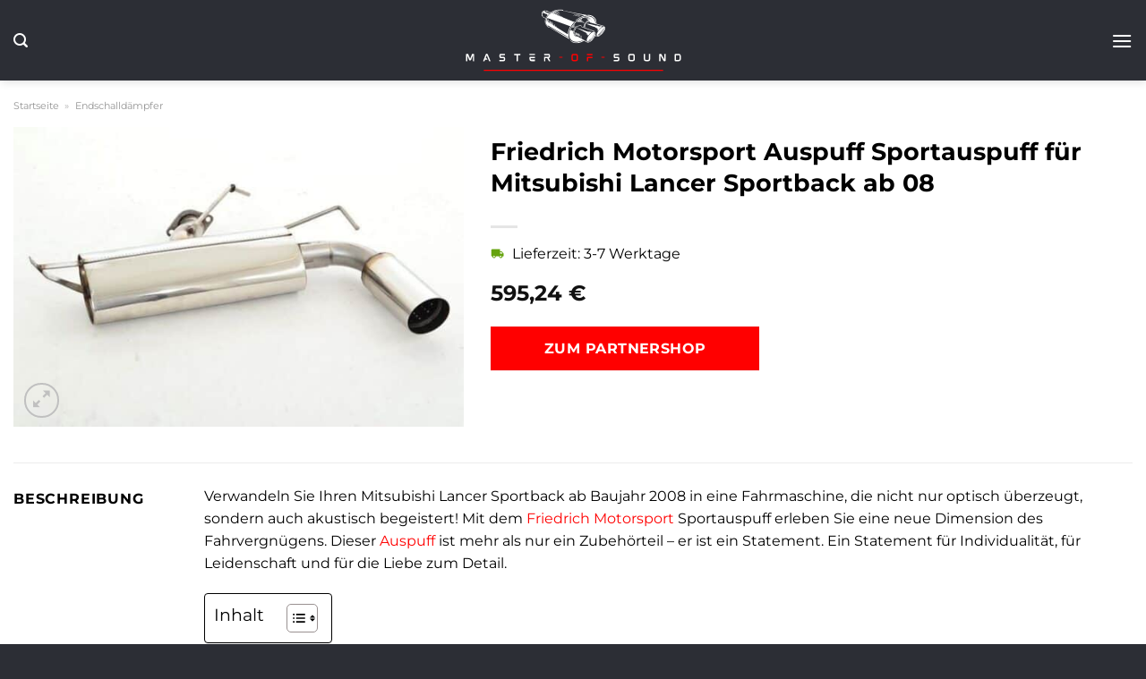

--- FILE ---
content_type: text/html; charset=UTF-8
request_url: https://www.master-of-sound.de/friedrich-motorsport-auspuff-sportauspuff-fuer-mitsubishi-lancer-sportback-ab-08/
body_size: 31093
content:
<!DOCTYPE html>
<html lang="de" class="loading-site no-js">
<head><meta charset="UTF-8" /><script>if(navigator.userAgent.match(/MSIE|Internet Explorer/i)||navigator.userAgent.match(/Trident\/7\..*?rv:11/i)){var href=document.location.href;if(!href.match(/[?&]nowprocket/)){if(href.indexOf("?")==-1){if(href.indexOf("#")==-1){document.location.href=href+"?nowprocket=1"}else{document.location.href=href.replace("#","?nowprocket=1#")}}else{if(href.indexOf("#")==-1){document.location.href=href+"&nowprocket=1"}else{document.location.href=href.replace("#","&nowprocket=1#")}}}}</script><script>(()=>{class RocketLazyLoadScripts{constructor(){this.v="1.2.5.1",this.triggerEvents=["keydown","mousedown","mousemove","touchmove","touchstart","touchend","wheel"],this.userEventHandler=this.t.bind(this),this.touchStartHandler=this.i.bind(this),this.touchMoveHandler=this.o.bind(this),this.touchEndHandler=this.h.bind(this),this.clickHandler=this.u.bind(this),this.interceptedClicks=[],this.interceptedClickListeners=[],this.l(this),window.addEventListener("pageshow",(t=>{this.persisted=t.persisted,this.everythingLoaded&&this.m()})),document.addEventListener("DOMContentLoaded",(()=>{this.p()})),this.delayedScripts={normal:[],async:[],defer:[]},this.trash=[],this.allJQueries=[]}k(t){document.hidden?t.t():(this.triggerEvents.forEach((e=>window.addEventListener(e,t.userEventHandler,{passive:!0}))),window.addEventListener("touchstart",t.touchStartHandler,{passive:!0}),window.addEventListener("mousedown",t.touchStartHandler),document.addEventListener("visibilitychange",t.userEventHandler))}_(){this.triggerEvents.forEach((t=>window.removeEventListener(t,this.userEventHandler,{passive:!0}))),document.removeEventListener("visibilitychange",this.userEventHandler)}i(t){"HTML"!==t.target.tagName&&(window.addEventListener("touchend",this.touchEndHandler),window.addEventListener("mouseup",this.touchEndHandler),window.addEventListener("touchmove",this.touchMoveHandler,{passive:!0}),window.addEventListener("mousemove",this.touchMoveHandler),t.target.addEventListener("click",this.clickHandler),this.L(t.target,!0),this.M(t.target,"onclick","rocket-onclick"),this.C())}o(t){window.removeEventListener("touchend",this.touchEndHandler),window.removeEventListener("mouseup",this.touchEndHandler),window.removeEventListener("touchmove",this.touchMoveHandler,{passive:!0}),window.removeEventListener("mousemove",this.touchMoveHandler),t.target.removeEventListener("click",this.clickHandler),this.L(t.target,!1),this.M(t.target,"rocket-onclick","onclick"),this.O()}h(){window.removeEventListener("touchend",this.touchEndHandler),window.removeEventListener("mouseup",this.touchEndHandler),window.removeEventListener("touchmove",this.touchMoveHandler,{passive:!0}),window.removeEventListener("mousemove",this.touchMoveHandler)}u(t){t.target.removeEventListener("click",this.clickHandler),this.L(t.target,!1),this.M(t.target,"rocket-onclick","onclick"),this.interceptedClicks.push(t),t.preventDefault(),t.stopPropagation(),t.stopImmediatePropagation(),this.O()}D(){window.removeEventListener("touchstart",this.touchStartHandler,{passive:!0}),window.removeEventListener("mousedown",this.touchStartHandler),this.interceptedClicks.forEach((t=>{t.target.dispatchEvent(new MouseEvent("click",{view:t.view,bubbles:!0,cancelable:!0}))}))}l(t){EventTarget.prototype.addEventListenerBase=EventTarget.prototype.addEventListener,EventTarget.prototype.addEventListener=function(e,i,o){"click"!==e||t.windowLoaded||i===t.clickHandler||t.interceptedClickListeners.push({target:this,func:i,options:o}),(this||window).addEventListenerBase(e,i,o)}}L(t,e){this.interceptedClickListeners.forEach((i=>{i.target===t&&(e?t.removeEventListener("click",i.func,i.options):t.addEventListener("click",i.func,i.options))})),t.parentNode!==document.documentElement&&this.L(t.parentNode,e)}S(){return new Promise((t=>{this.T?this.O=t:t()}))}C(){this.T=!0}O(){this.T=!1}M(t,e,i){t.hasAttribute&&t.hasAttribute(e)&&(event.target.setAttribute(i,event.target.getAttribute(e)),event.target.removeAttribute(e))}t(){this._(this),"loading"===document.readyState?document.addEventListener("DOMContentLoaded",this.R.bind(this)):this.R()}p(){let t=[];document.querySelectorAll("script[type=rocketlazyloadscript][data-rocket-src]").forEach((e=>{let i=e.getAttribute("data-rocket-src");if(i&&0!==i.indexOf("data:")){0===i.indexOf("//")&&(i=location.protocol+i);try{const o=new URL(i).origin;o!==location.origin&&t.push({src:o,crossOrigin:e.crossOrigin||"module"===e.getAttribute("data-rocket-type")})}catch(t){}}})),t=[...new Map(t.map((t=>[JSON.stringify(t),t]))).values()],this.j(t,"preconnect")}async R(){this.lastBreath=Date.now(),this.P(this),this.F(this),this.q(),this.A(),this.I(),await this.U(this.delayedScripts.normal),await this.U(this.delayedScripts.defer),await this.U(this.delayedScripts.async);try{await this.W(),await this.H(this),await this.J()}catch(t){console.error(t)}window.dispatchEvent(new Event("rocket-allScriptsLoaded")),this.everythingLoaded=!0,this.S().then((()=>{this.D()})),this.N()}A(){document.querySelectorAll("script[type=rocketlazyloadscript]").forEach((t=>{t.hasAttribute("data-rocket-src")?t.hasAttribute("async")&&!1!==t.async?this.delayedScripts.async.push(t):t.hasAttribute("defer")&&!1!==t.defer||"module"===t.getAttribute("data-rocket-type")?this.delayedScripts.defer.push(t):this.delayedScripts.normal.push(t):this.delayedScripts.normal.push(t)}))}async B(t){if(await this.G(),!0!==t.noModule||!("noModule"in HTMLScriptElement.prototype))return new Promise((e=>{let i;function o(){(i||t).setAttribute("data-rocket-status","executed"),e()}try{if(navigator.userAgent.indexOf("Firefox/")>0||""===navigator.vendor)i=document.createElement("script"),[...t.attributes].forEach((t=>{let e=t.nodeName;"type"!==e&&("data-rocket-type"===e&&(e="type"),"data-rocket-src"===e&&(e="src"),i.setAttribute(e,t.nodeValue))})),t.text&&(i.text=t.text),i.hasAttribute("src")?(i.addEventListener("load",o),i.addEventListener("error",(function(){i.setAttribute("data-rocket-status","failed"),e()})),setTimeout((()=>{i.isConnected||e()}),1)):(i.text=t.text,o()),t.parentNode.replaceChild(i,t);else{const i=t.getAttribute("data-rocket-type"),n=t.getAttribute("data-rocket-src");i?(t.type=i,t.removeAttribute("data-rocket-type")):t.removeAttribute("type"),t.addEventListener("load",o),t.addEventListener("error",(function(){t.setAttribute("data-rocket-status","failed"),e()})),n?(t.removeAttribute("data-rocket-src"),t.src=n):t.src="data:text/javascript;base64,"+window.btoa(unescape(encodeURIComponent(t.text)))}}catch(i){t.setAttribute("data-rocket-status","failed"),e()}}));t.setAttribute("data-rocket-status","skipped")}async U(t){const e=t.shift();return e&&e.isConnected?(await this.B(e),this.U(t)):Promise.resolve()}I(){this.j([...this.delayedScripts.normal,...this.delayedScripts.defer,...this.delayedScripts.async],"preload")}j(t,e){var i=document.createDocumentFragment();t.forEach((t=>{const o=t.getAttribute&&t.getAttribute("data-rocket-src")||t.src;if(o){const n=document.createElement("link");n.href=o,n.rel=e,"preconnect"!==e&&(n.as="script"),t.getAttribute&&"module"===t.getAttribute("data-rocket-type")&&(n.crossOrigin=!0),t.crossOrigin&&(n.crossOrigin=t.crossOrigin),t.integrity&&(n.integrity=t.integrity),i.appendChild(n),this.trash.push(n)}})),document.head.appendChild(i)}P(t){let e={};function i(i,o){return e[o].eventsToRewrite.indexOf(i)>=0&&!t.everythingLoaded?"rocket-"+i:i}function o(t,o){!function(t){e[t]||(e[t]={originalFunctions:{add:t.addEventListener,remove:t.removeEventListener},eventsToRewrite:[]},t.addEventListener=function(){arguments[0]=i(arguments[0],t),e[t].originalFunctions.add.apply(t,arguments)},t.removeEventListener=function(){arguments[0]=i(arguments[0],t),e[t].originalFunctions.remove.apply(t,arguments)})}(t),e[t].eventsToRewrite.push(o)}function n(e,i){let o=e[i];e[i]=null,Object.defineProperty(e,i,{get:()=>o||function(){},set(n){t.everythingLoaded?o=n:e["rocket"+i]=o=n}})}o(document,"DOMContentLoaded"),o(window,"DOMContentLoaded"),o(window,"load"),o(window,"pageshow"),o(document,"readystatechange"),n(document,"onreadystatechange"),n(window,"onload"),n(window,"onpageshow")}F(t){let e;function i(e){return t.everythingLoaded?e:e.split(" ").map((t=>"load"===t||0===t.indexOf("load.")?"rocket-jquery-load":t)).join(" ")}function o(o){if(o&&o.fn&&!t.allJQueries.includes(o)){o.fn.ready=o.fn.init.prototype.ready=function(e){return t.domReadyFired?e.bind(document)(o):document.addEventListener("rocket-DOMContentLoaded",(()=>e.bind(document)(o))),o([])};const e=o.fn.on;o.fn.on=o.fn.init.prototype.on=function(){return this[0]===window&&("string"==typeof arguments[0]||arguments[0]instanceof String?arguments[0]=i(arguments[0]):"object"==typeof arguments[0]&&Object.keys(arguments[0]).forEach((t=>{const e=arguments[0][t];delete arguments[0][t],arguments[0][i(t)]=e}))),e.apply(this,arguments),this},t.allJQueries.push(o)}e=o}o(window.jQuery),Object.defineProperty(window,"jQuery",{get:()=>e,set(t){o(t)}})}async H(t){const e=document.querySelector("script[data-webpack]");e&&(await async function(){return new Promise((t=>{e.addEventListener("load",t),e.addEventListener("error",t)}))}(),await t.K(),await t.H(t))}async W(){this.domReadyFired=!0,await this.G(),document.dispatchEvent(new Event("rocket-readystatechange")),await this.G(),document.rocketonreadystatechange&&document.rocketonreadystatechange(),await this.G(),document.dispatchEvent(new Event("rocket-DOMContentLoaded")),await this.G(),window.dispatchEvent(new Event("rocket-DOMContentLoaded"))}async J(){await this.G(),document.dispatchEvent(new Event("rocket-readystatechange")),await this.G(),document.rocketonreadystatechange&&document.rocketonreadystatechange(),await this.G(),window.dispatchEvent(new Event("rocket-load")),await this.G(),window.rocketonload&&window.rocketonload(),await this.G(),this.allJQueries.forEach((t=>t(window).trigger("rocket-jquery-load"))),await this.G();const t=new Event("rocket-pageshow");t.persisted=this.persisted,window.dispatchEvent(t),await this.G(),window.rocketonpageshow&&window.rocketonpageshow({persisted:this.persisted}),this.windowLoaded=!0}m(){document.onreadystatechange&&document.onreadystatechange(),window.onload&&window.onload(),window.onpageshow&&window.onpageshow({persisted:this.persisted})}q(){const t=new Map;document.write=document.writeln=function(e){const i=document.currentScript;i||console.error("WPRocket unable to document.write this: "+e);const o=document.createRange(),n=i.parentElement;let s=t.get(i);void 0===s&&(s=i.nextSibling,t.set(i,s));const c=document.createDocumentFragment();o.setStart(c,0),c.appendChild(o.createContextualFragment(e)),n.insertBefore(c,s)}}async G(){Date.now()-this.lastBreath>45&&(await this.K(),this.lastBreath=Date.now())}async K(){return document.hidden?new Promise((t=>setTimeout(t))):new Promise((t=>requestAnimationFrame(t)))}N(){this.trash.forEach((t=>t.remove()))}static run(){const t=new RocketLazyLoadScripts;t.k(t)}}RocketLazyLoadScripts.run()})();</script>
	
	<link rel="profile" href="http://gmpg.org/xfn/11" />
	<link rel="pingback" href="https://www.master-of-sound.de/xmlrpc.php" />

	<script type="rocketlazyloadscript">(function(html){html.className = html.className.replace(/\bno-js\b/,'js')})(document.documentElement);</script>
<meta name='robots' content='index, follow, max-image-preview:large, max-snippet:-1, max-video-preview:-1' />
<link rel="preload" href="https://www.master-of-sound.de/wp-content/plugins/rate-my-post/public/css/fonts/ratemypost.ttf" type="font/ttf" as="font" crossorigin="anonymous"><meta name="viewport" content="width=device-width, initial-scale=1" />
	<!-- This site is optimized with the Yoast SEO plugin v26.8 - https://yoast.com/product/yoast-seo-wordpress/ -->
	<title>Friedrich Motorsport Auspuff Sportauspuff für Mitsubishi Lancer Sportback ab 08 hier online kaufen</title>
	<meta name="description" content="Hier online günstig Friedrich Motorsport Auspuff Sportauspuff für Mitsubishi Lancer Sportback ab 08 kaufen. Täglicher schneller Versand durch unsere Partner zu dir nach Hause." />
	<link rel="canonical" href="https://www.master-of-sound.de/friedrich-motorsport-auspuff-sportauspuff-fuer-mitsubishi-lancer-sportback-ab-08/" />
	<meta property="og:locale" content="de_DE" />
	<meta property="og:type" content="article" />
	<meta property="og:title" content="Friedrich Motorsport Auspuff Sportauspuff für Mitsubishi Lancer Sportback ab 08 hier online kaufen" />
	<meta property="og:description" content="Hier online günstig Friedrich Motorsport Auspuff Sportauspuff für Mitsubishi Lancer Sportback ab 08 kaufen. Täglicher schneller Versand durch unsere Partner zu dir nach Hause." />
	<meta property="og:url" content="https://www.master-of-sound.de/friedrich-motorsport-auspuff-sportauspuff-fuer-mitsubishi-lancer-sportback-ab-08/" />
	<meta property="og:site_name" content="Master-of-Sound.de" />
	<meta property="article:modified_time" content="2026-01-01T21:47:37+00:00" />
	<meta property="og:image" content="https://www.master-of-sound.de/wp-content/uploads/2024/03/93202384-1.jpg" />
	<meta property="og:image:width" content="640" />
	<meta property="og:image:height" content="426" />
	<meta property="og:image:type" content="image/jpeg" />
	<meta name="twitter:card" content="summary_large_image" />
	<meta name="twitter:label1" content="Geschätzte Lesezeit" />
	<meta name="twitter:data1" content="8 Minuten" />
	<script type="application/ld+json" class="yoast-schema-graph">{"@context":"https://schema.org","@graph":[{"@type":"WebPage","@id":"https://www.master-of-sound.de/friedrich-motorsport-auspuff-sportauspuff-fuer-mitsubishi-lancer-sportback-ab-08/","url":"https://www.master-of-sound.de/friedrich-motorsport-auspuff-sportauspuff-fuer-mitsubishi-lancer-sportback-ab-08/","name":"Friedrich Motorsport Auspuff Sportauspuff für Mitsubishi Lancer Sportback ab 08 hier online kaufen","isPartOf":{"@id":"https://www.master-of-sound.de/#website"},"primaryImageOfPage":{"@id":"https://www.master-of-sound.de/friedrich-motorsport-auspuff-sportauspuff-fuer-mitsubishi-lancer-sportback-ab-08/#primaryimage"},"image":{"@id":"https://www.master-of-sound.de/friedrich-motorsport-auspuff-sportauspuff-fuer-mitsubishi-lancer-sportback-ab-08/#primaryimage"},"thumbnailUrl":"https://www.master-of-sound.de/wp-content/uploads/2024/03/93202384-1.jpg","datePublished":"2024-03-22T19:20:10+00:00","dateModified":"2026-01-01T21:47:37+00:00","description":"Hier online günstig Friedrich Motorsport Auspuff Sportauspuff für Mitsubishi Lancer Sportback ab 08 kaufen. Täglicher schneller Versand durch unsere Partner zu dir nach Hause.","breadcrumb":{"@id":"https://www.master-of-sound.de/friedrich-motorsport-auspuff-sportauspuff-fuer-mitsubishi-lancer-sportback-ab-08/#breadcrumb"},"inLanguage":"de","potentialAction":[{"@type":"ReadAction","target":["https://www.master-of-sound.de/friedrich-motorsport-auspuff-sportauspuff-fuer-mitsubishi-lancer-sportback-ab-08/"]}]},{"@type":"ImageObject","inLanguage":"de","@id":"https://www.master-of-sound.de/friedrich-motorsport-auspuff-sportauspuff-fuer-mitsubishi-lancer-sportback-ab-08/#primaryimage","url":"https://www.master-of-sound.de/wp-content/uploads/2024/03/93202384-1.jpg","contentUrl":"https://www.master-of-sound.de/wp-content/uploads/2024/03/93202384-1.jpg","width":640,"height":426,"caption":"Friedrich Motorsport Auspuff Sportauspuff für Mitsubishi Lancer Sportback ab 08"},{"@type":"BreadcrumbList","@id":"https://www.master-of-sound.de/friedrich-motorsport-auspuff-sportauspuff-fuer-mitsubishi-lancer-sportback-ab-08/#breadcrumb","itemListElement":[{"@type":"ListItem","position":1,"name":"Startseite","item":"https://www.master-of-sound.de/"},{"@type":"ListItem","position":2,"name":"Shop","item":"https://www.master-of-sound.de/shop/"},{"@type":"ListItem","position":3,"name":"Friedrich Motorsport Auspuff Sportauspuff für Mitsubishi Lancer Sportback ab 08"}]},{"@type":"WebSite","@id":"https://www.master-of-sound.de/#website","url":"https://www.master-of-sound.de/","name":"Master-of-Sound.de","description":"Auspuffanlagen online kaufen","publisher":{"@id":"https://www.master-of-sound.de/#organization"},"potentialAction":[{"@type":"SearchAction","target":{"@type":"EntryPoint","urlTemplate":"https://www.master-of-sound.de/?s={search_term_string}"},"query-input":{"@type":"PropertyValueSpecification","valueRequired":true,"valueName":"search_term_string"}}],"inLanguage":"de"},{"@type":"Organization","@id":"https://www.master-of-sound.de/#organization","name":"Master-of-Sound.de","url":"https://www.master-of-sound.de/","logo":{"@type":"ImageObject","inLanguage":"de","@id":"https://www.master-of-sound.de/#/schema/logo/image/","url":"https://www.master-of-sound.de/wp-content/uploads/2024/03/master-of-sound-de-favicon.png","contentUrl":"https://www.master-of-sound.de/wp-content/uploads/2024/03/master-of-sound-de-favicon.png","width":250,"height":250,"caption":"Master-of-Sound.de"},"image":{"@id":"https://www.master-of-sound.de/#/schema/logo/image/"}}]}</script>
	<!-- / Yoast SEO plugin. -->



<link rel='prefetch' href='https://www.master-of-sound.de/wp-content/themes/flatsome/assets/js/flatsome.js?ver=a0a7aee297766598a20e' />
<link rel='prefetch' href='https://www.master-of-sound.de/wp-content/themes/flatsome/assets/js/chunk.slider.js?ver=3.18.6' />
<link rel='prefetch' href='https://www.master-of-sound.de/wp-content/themes/flatsome/assets/js/chunk.popups.js?ver=3.18.6' />
<link rel='prefetch' href='https://www.master-of-sound.de/wp-content/themes/flatsome/assets/js/chunk.tooltips.js?ver=3.18.6' />
<link rel='prefetch' href='https://www.master-of-sound.de/wp-content/themes/flatsome/assets/js/woocommerce.js?ver=49415fe6a9266f32f1f2' />
<style id='wp-img-auto-sizes-contain-inline-css' type='text/css'>
img:is([sizes=auto i],[sizes^="auto," i]){contain-intrinsic-size:3000px 1500px}
/*# sourceURL=wp-img-auto-sizes-contain-inline-css */
</style>
<link data-minify="1" rel='stylesheet' id='maintenanceLayer-css' href='https://www.master-of-sound.de/wp-content/cache/min/1/wp-content/plugins/dailylead_maintenance/css/layer.css?ver=1767521921' type='text/css' media='all' />
<link data-minify="1" rel='stylesheet' id='rate-my-post-css' href='https://www.master-of-sound.de/wp-content/cache/min/1/wp-content/plugins/rate-my-post/public/css/rate-my-post.css?ver=1767521921' type='text/css' media='all' />
<style id='rate-my-post-inline-css' type='text/css'>
.rmp-widgets-container p {  font-size: 12px;}.rmp-rating-widget .rmp-icon--ratings {  font-size: 12px;}
/*# sourceURL=rate-my-post-inline-css */
</style>
<link rel='stylesheet' id='photoswipe-css' href='https://www.master-of-sound.de/wp-content/plugins/woocommerce/assets/css/photoswipe/photoswipe.min.css?ver=9.4.4' type='text/css' media='all' />
<link rel='stylesheet' id='photoswipe-default-skin-css' href='https://www.master-of-sound.de/wp-content/plugins/woocommerce/assets/css/photoswipe/default-skin/default-skin.min.css?ver=9.4.4' type='text/css' media='all' />
<style id='woocommerce-inline-inline-css' type='text/css'>
.woocommerce form .form-row .required { visibility: visible; }
/*# sourceURL=woocommerce-inline-inline-css */
</style>
<link rel='stylesheet' id='ez-toc-css' href='https://www.master-of-sound.de/wp-content/plugins/easy-table-of-contents/assets/css/screen.min.css?ver=2.0.80' type='text/css' media='all' />
<style id='ez-toc-inline-css' type='text/css'>
div#ez-toc-container .ez-toc-title {font-size: 120%;}div#ez-toc-container .ez-toc-title {font-weight: 500;}div#ez-toc-container ul li , div#ez-toc-container ul li a {font-size: 95%;}div#ez-toc-container ul li , div#ez-toc-container ul li a {font-weight: 500;}div#ez-toc-container nav ul ul li {font-size: 90%;}div#ez-toc-container {background: #fff;border: 1px solid #000000;}div#ez-toc-container p.ez-toc-title , #ez-toc-container .ez_toc_custom_title_icon , #ez-toc-container .ez_toc_custom_toc_icon {color: #000000;}div#ez-toc-container ul.ez-toc-list a {color: #000000;}div#ez-toc-container ul.ez-toc-list a:hover {color: #000000;}div#ez-toc-container ul.ez-toc-list a:visited {color: #000000;}.ez-toc-counter nav ul li a::before {color: ;}.ez-toc-box-title {font-weight: bold; margin-bottom: 10px; text-align: center; text-transform: uppercase; letter-spacing: 1px; color: #666; padding-bottom: 5px;position:absolute;top:-4%;left:5%;background-color: inherit;transition: top 0.3s ease;}.ez-toc-box-title.toc-closed {top:-25%;}
.ez-toc-container-direction {direction: ltr;}.ez-toc-counter ul{counter-reset: item ;}.ez-toc-counter nav ul li a::before {content: counters(item, '.', decimal) '. ';display: inline-block;counter-increment: item;flex-grow: 0;flex-shrink: 0;margin-right: .2em; float: left; }.ez-toc-widget-direction {direction: ltr;}.ez-toc-widget-container ul{counter-reset: item ;}.ez-toc-widget-container nav ul li a::before {content: counters(item, '.', decimal) '. ';display: inline-block;counter-increment: item;flex-grow: 0;flex-shrink: 0;margin-right: .2em; float: left; }
/*# sourceURL=ez-toc-inline-css */
</style>
<link data-minify="1" rel='stylesheet' id='flatsome-main-css' href='https://www.master-of-sound.de/wp-content/cache/min/1/wp-content/themes/flatsome/assets/css/flatsome.css?ver=1767521921' type='text/css' media='all' />
<style id='flatsome-main-inline-css' type='text/css'>
@font-face {
				font-family: "fl-icons";
				font-display: block;
				src: url(https://www.master-of-sound.de/wp-content/themes/flatsome/assets/css/icons/fl-icons.eot?v=3.18.6);
				src:
					url(https://www.master-of-sound.de/wp-content/themes/flatsome/assets/css/icons/fl-icons.eot#iefix?v=3.18.6) format("embedded-opentype"),
					url(https://www.master-of-sound.de/wp-content/themes/flatsome/assets/css/icons/fl-icons.woff2?v=3.18.6) format("woff2"),
					url(https://www.master-of-sound.de/wp-content/themes/flatsome/assets/css/icons/fl-icons.ttf?v=3.18.6) format("truetype"),
					url(https://www.master-of-sound.de/wp-content/themes/flatsome/assets/css/icons/fl-icons.woff?v=3.18.6) format("woff"),
					url(https://www.master-of-sound.de/wp-content/themes/flatsome/assets/css/icons/fl-icons.svg?v=3.18.6#fl-icons) format("svg");
			}
/*# sourceURL=flatsome-main-inline-css */
</style>
<link data-minify="1" rel='stylesheet' id='flatsome-shop-css' href='https://www.master-of-sound.de/wp-content/cache/min/1/wp-content/themes/flatsome/assets/css/flatsome-shop.css?ver=1767521921' type='text/css' media='all' />
<script data-minify="1" type="text/javascript" src="https://www.master-of-sound.de/wp-content/cache/min/1/wp-content/plugins/dailylead_maintenance/js/layerShow.js?ver=1767521921" id="maintenanceLayerShow-js" defer></script>
<script data-minify="1" type="text/javascript" src="https://www.master-of-sound.de/wp-content/cache/min/1/wp-content/plugins/dailylead_maintenance/js/layer.js?ver=1767521921" id="maintenanceLayer-js" defer></script>
<script type="rocketlazyloadscript" data-rocket-type="text/javascript" data-rocket-src="https://www.master-of-sound.de/wp-includes/js/jquery/jquery.min.js?ver=3.7.1" id="jquery-core-js" defer></script>
<script type="rocketlazyloadscript" data-rocket-type="text/javascript" data-rocket-src="https://www.master-of-sound.de/wp-content/plugins/woocommerce/assets/js/jquery-blockui/jquery.blockUI.min.js?ver=2.7.0-wc.9.4.4" id="jquery-blockui-js" data-wp-strategy="defer" defer></script>
<script type="text/javascript" id="wc-add-to-cart-js-extra">
/* <![CDATA[ */
var wc_add_to_cart_params = {"ajax_url":"/wp-admin/admin-ajax.php","wc_ajax_url":"/?wc-ajax=%%endpoint%%","i18n_view_cart":"Warenkorb anzeigen","cart_url":"https://www.master-of-sound.de","is_cart":"","cart_redirect_after_add":"no"};
//# sourceURL=wc-add-to-cart-js-extra
/* ]]> */
</script>
<script type="rocketlazyloadscript" data-rocket-type="text/javascript" data-rocket-src="https://www.master-of-sound.de/wp-content/plugins/woocommerce/assets/js/frontend/add-to-cart.min.js?ver=9.4.4" id="wc-add-to-cart-js" defer="defer" data-wp-strategy="defer"></script>
<script type="rocketlazyloadscript" data-rocket-type="text/javascript" data-rocket-src="https://www.master-of-sound.de/wp-content/plugins/woocommerce/assets/js/photoswipe/photoswipe.min.js?ver=4.1.1-wc.9.4.4" id="photoswipe-js" defer="defer" data-wp-strategy="defer"></script>
<script type="rocketlazyloadscript" data-rocket-type="text/javascript" data-rocket-src="https://www.master-of-sound.de/wp-content/plugins/woocommerce/assets/js/photoswipe/photoswipe-ui-default.min.js?ver=4.1.1-wc.9.4.4" id="photoswipe-ui-default-js" defer="defer" data-wp-strategy="defer"></script>
<script type="text/javascript" id="wc-single-product-js-extra">
/* <![CDATA[ */
var wc_single_product_params = {"i18n_required_rating_text":"Bitte w\u00e4hle eine Bewertung","review_rating_required":"yes","flexslider":{"rtl":false,"animation":"slide","smoothHeight":true,"directionNav":false,"controlNav":"thumbnails","slideshow":false,"animationSpeed":500,"animationLoop":false,"allowOneSlide":false},"zoom_enabled":"","zoom_options":[],"photoswipe_enabled":"1","photoswipe_options":{"shareEl":false,"closeOnScroll":false,"history":false,"hideAnimationDuration":0,"showAnimationDuration":0},"flexslider_enabled":""};
//# sourceURL=wc-single-product-js-extra
/* ]]> */
</script>
<script type="rocketlazyloadscript" data-rocket-type="text/javascript" data-rocket-src="https://www.master-of-sound.de/wp-content/plugins/woocommerce/assets/js/frontend/single-product.min.js?ver=9.4.4" id="wc-single-product-js" defer="defer" data-wp-strategy="defer"></script>
<script type="rocketlazyloadscript" data-rocket-type="text/javascript" data-rocket-src="https://www.master-of-sound.de/wp-content/plugins/woocommerce/assets/js/js-cookie/js.cookie.min.js?ver=2.1.4-wc.9.4.4" id="js-cookie-js" data-wp-strategy="defer" defer></script>
<style>.woocommerce-product-gallery{ opacity: 1 !important; }</style><script type="rocketlazyloadscript">
  var _paq = window._paq = window._paq || [];
  /* tracker methods like "setCustomDimension" should be called before "trackPageView" */
  _paq.push(['trackPageView']);
  _paq.push(['enableLinkTracking']);
  (function() {
    var u="https://stats.dailylead.de/";
    _paq.push(['setTrackerUrl', u+'matomo.php']);
    _paq.push(['setSiteId', '227']);
    var d=document, g=d.createElement('script'), s=d.getElementsByTagName('script')[0];
    g.async=true; g.src=u+'matomo.js'; s.parentNode.insertBefore(g,s);
  })();
</script>
<script type="rocketlazyloadscript" data-minify="1" data-host="https://digistats.de" data-dnt="false" data-rocket-src="https://www.master-of-sound.de/wp-content/cache/min/1/js/script.js?ver=1767521921" id="ZwSg9rf6GA" async defer></script>	<noscript><style>.woocommerce-product-gallery{ opacity: 1 !important; }</style></noscript>
	<style class='wp-fonts-local' type='text/css'>
@font-face{font-family:Inter;font-style:normal;font-weight:300 900;font-display:fallback;src:url('https://www.master-of-sound.de/wp-content/plugins/woocommerce/assets/fonts/Inter-VariableFont_slnt,wght.woff2') format('woff2');font-stretch:normal;}
@font-face{font-family:Cardo;font-style:normal;font-weight:400;font-display:fallback;src:url('https://www.master-of-sound.de/wp-content/plugins/woocommerce/assets/fonts/cardo_normal_400.woff2') format('woff2');}
</style>
<link rel="icon" href="https://www.master-of-sound.de/wp-content/uploads/2024/03/cropped-master-of-sound-de-favicon-32x32.png" sizes="32x32" />
<link rel="icon" href="https://www.master-of-sound.de/wp-content/uploads/2024/03/cropped-master-of-sound-de-favicon-192x192.png" sizes="192x192" />
<link rel="apple-touch-icon" href="https://www.master-of-sound.de/wp-content/uploads/2024/03/cropped-master-of-sound-de-favicon-180x180.png" />
<meta name="msapplication-TileImage" content="https://www.master-of-sound.de/wp-content/uploads/2024/03/cropped-master-of-sound-de-favicon-270x270.png" />
<style id="custom-css" type="text/css">:root {--primary-color: #ff0000;--fs-color-primary: #ff0000;--fs-color-secondary: #ff0000;--fs-color-success: #7a9c59;--fs-color-alert: #b20000;--fs-experimental-link-color: #ff0000;--fs-experimental-link-color-hover: #000000;}.tooltipster-base {--tooltip-color: #fff;--tooltip-bg-color: #000;}.off-canvas-right .mfp-content, .off-canvas-left .mfp-content {--drawer-width: 300px;}.off-canvas .mfp-content.off-canvas-cart {--drawer-width: 360px;}.container-width, .full-width .ubermenu-nav, .container, .row{max-width: 1320px}.row.row-collapse{max-width: 1290px}.row.row-small{max-width: 1312.5px}.row.row-large{max-width: 1350px}.header-main{height: 90px}#logo img{max-height: 90px}#logo{width:245px;}#logo img{padding:8px 0;}.header-bottom{min-height: 55px}.header-top{min-height: 30px}.transparent .header-main{height: 90px}.transparent #logo img{max-height: 90px}.has-transparent + .page-title:first-of-type,.has-transparent + #main > .page-title,.has-transparent + #main > div > .page-title,.has-transparent + #main .page-header-wrapper:first-of-type .page-title{padding-top: 170px;}.header.show-on-scroll,.stuck .header-main{height:70px!important}.stuck #logo img{max-height: 70px!important}.search-form{ width: 60%;}.header-bg-color {background-color: #2c2e35}.header-bottom {background-color: #ffffff}.top-bar-nav > li > a{line-height: 16px }.header-main .nav > li > a{line-height: 16px }.stuck .header-main .nav > li > a{line-height: 50px }.header-bottom-nav > li > a{line-height: 16px }@media (max-width: 549px) {.header-main{height: 70px}#logo img{max-height: 70px}}.header-top{background-color:#2c2e35!important;}body{color: #000000}h1,h2,h3,h4,h5,h6,.heading-font{color: #000000;}body{font-size: 100%;}@media screen and (max-width: 549px){body{font-size: 100%;}}body{font-family: Montserrat, sans-serif;}body {font-weight: 400;font-style: normal;}.nav > li > a {font-family: Montserrat, sans-serif;}.mobile-sidebar-levels-2 .nav > li > ul > li > a {font-family: Montserrat, sans-serif;}.nav > li > a,.mobile-sidebar-levels-2 .nav > li > ul > li > a {font-weight: 700;font-style: normal;}h1,h2,h3,h4,h5,h6,.heading-font, .off-canvas-center .nav-sidebar.nav-vertical > li > a{font-family: Montserrat, sans-serif;}h1,h2,h3,h4,h5,h6,.heading-font,.banner h1,.banner h2 {font-weight: 700;font-style: normal;}.alt-font{font-family: "Dancing Script", sans-serif;}.alt-font {font-weight: 400!important;font-style: normal!important;}.header:not(.transparent) .top-bar-nav > li > a {color: #ffffff;}.header:not(.transparent) .header-nav-main.nav > li > a {color: #ffffff;}.header:not(.transparent) .header-bottom-nav.nav > li > a{color: #000000;}.widget:where(:not(.widget_shopping_cart)) a{color: #000000;}.widget:where(:not(.widget_shopping_cart)) a:hover{color: #ff0000;}.widget .tagcloud a:hover{border-color: #ff0000; background-color: #ff0000;}.has-equal-box-heights .box-image {padding-top: 100%;}@media screen and (min-width: 550px){.products .box-vertical .box-image{min-width: 300px!important;width: 300px!important;}}.header-main .social-icons,.header-main .cart-icon strong,.header-main .menu-title,.header-main .header-button > .button.is-outline,.header-main .nav > li > a > i:not(.icon-angle-down){color: #ffffff!important;}.header-main .header-button > .button.is-outline,.header-main .cart-icon strong:after,.header-main .cart-icon strong{border-color: #ffffff!important;}.header-main .header-button > .button:not(.is-outline){background-color: #ffffff!important;}.header-main .current-dropdown .cart-icon strong,.header-main .header-button > .button:hover,.header-main .header-button > .button:hover i,.header-main .header-button > .button:hover span{color:#FFF!important;}.header-main .menu-title:hover,.header-main .social-icons a:hover,.header-main .header-button > .button.is-outline:hover,.header-main .nav > li > a:hover > i:not(.icon-angle-down){color: #ffffff!important;}.header-main .current-dropdown .cart-icon strong,.header-main .header-button > .button:hover{background-color: #ffffff!important;}.header-main .current-dropdown .cart-icon strong:after,.header-main .current-dropdown .cart-icon strong,.header-main .header-button > .button:hover{border-color: #ffffff!important;}.absolute-footer, html{background-color: #2c2e35}.page-title-small + main .product-container > .row{padding-top:0;}.nav-vertical-fly-out > li + li {border-top-width: 1px; border-top-style: solid;}/* Custom CSS */.header-vertical-menu__fly-out .current-dropdown.menu-item .nav-dropdown {display: block;}.header-vertical-menu__opener {font-size: initial;}.off-canvas-right .mfp-content, .off-canvas-left .mfp-content {max-width: 320px;width:100%}.off-canvas-left.mfp-ready .mfp-close {color: black;}.product-summary .woocommerce-Price-currencySymbol {font-size: inherit;vertical-align: inherit;margin-top: inherit;}.product-section-title-related {text-align: center;padding-top: 45px;}.yith-wcwl-add-to-wishlist {margin-top: 10px;margin-bottom: 30px;}.page-title {margin-top: 20px;}@media screen and (min-width: 850px) {.page-title-inner {padding-top: 0;min-height: auto;}}/*** START Sticky Banner ***/.sticky-add-to-cart__product img {display: none;}.sticky-add-to-cart__product .product-title-small {display: none;}.sticky-add-to-cart--active .cart {padding-top: 5px;padding-bottom: 5px;max-width: 250px;flex-grow: 1;font-size: smaller;margin-bottom: 0;}.sticky-add-to-cart.sticky-add-to-cart--active .single_add_to_cart_button{margin: 0;padding-top: 10px;padding-bottom: 10px;border-radius: 99px;width: 100%;line-height: 1.5;}.single_add_to_cart_button,.sticky-add-to-cart:not(.sticky-add-to-cart--active) .single_add_to_cart_button {padding: 5px;max-width: 300px;width:100%;margin:0;}.sticky-add-to-cart--active {-webkit-backdrop-filter: blur(7px);backdrop-filter: blur(7px);display: flex;justify-content: center;padding: 3px 10px;}.sticky-add-to-cart__product .product-title-small {height: 14px;overflow: hidden;}.sticky-add-to-cart--active .woocommerce-variation-price, .sticky-add-to-cart--active .product-page-price {font-size: 24px;}.sticky-add-to-cart--active .price del {font-size: 50%;margin-bottom: 4px;}.sticky-add-to-cart--active .price del::after {width: 50%;}.sticky-add-to-cart__product {margin-right: 5px;}/*** END Sticky Banner ***/.yadore {display: grid;grid-template-columns: repeat(4,minmax(0,1fr));gap:1rem;}.col-4 .yadore {display: grid;grid-template-columns: repeat(4,minmax(0,1fr));gap:1rem;}.yadore .yadore-item {background: #fff;border-radius: 15px;}.yadore .yadore-item li.delivery_time,.yadore .yadore-item li.stock_status,.yadore .yadore-item li.stock_status.nicht {list-style-type: none;padding: 0px 0 0px 24px;margin: 0px!important;}.yadore .yadore-item img:not(.logo) {min-height: 170px;max-height: 170px;}.yadore .yadore-item img.logo {max-width: 70px;max-height: 30px;}.ayo-logo-name {margin-top: 12px;display: block;white-space: nowrap;font-size: xx-small;}.product-info {display: flex;flex-direction: column;padding-bottom: 0;}.product-info.product-title {order: 1;}.product-info .is-divider {order: 2;}.product-info .product-short-description {order: 3;}.product-info .product-short-description li {list-style-type: none;padding: 0px 0 0px 24px;margin: 0px 0px 3px 0px!important;}li.delivery_time,.product-info .product-short-description li.delivery_time {background: url([data-uri]) no-repeat left center;}li.delivery_time,.product-info .product-short-description li.delivery_time {background: url([data-uri]) no-repeat left center;}li.stock_status,.product-info .product-short-description li.stock_status {background: url([data-uri]) no-repeat left center;}li.stock_status.nicht,.product-info .product-short-description li.stock_status.nicht {background: url([data-uri]) no-repeat left center;}.product-info .price-wrapper {order: 4;}.product-info .price-wrapper .price {margin: 0;}.product-info .cart,.product-info .sticky-add-to-cart-wrapper {order:5;margin: 25px 0;}.product-info .yith-wcwl-add-to-wishlist {order: 6;margin: 0;}.overflow-hidden { overflow: hidden;}.overflow-hidden.banner h3 {line-height: 0;}.nowrap { white-space: nowrap;}.height-40 {height: 40px !important;}.m-0 {margin: 0 !important;}a.stretched-link:after {position: absolute;top: 0;right: 0;bottom: 0;left: 0;pointer-events: auto;content: "";background-color: rgba(0,0,0,0.0);z-index: 1;}.z-index-0 {z-index: 0;}.z-index-10 {z-index: 10;}.price del {text-decoration-line: none;position: relative;}.price del::after {content: '';position: absolute;border-top: 2px solid red;width: 100%;height: 100%;left: 0;transform: rotate(-10deg);top: 50%;}.product-small.box .box-image .image-cover img {object-fit: contain;}.product-small.box .box-image {text-align: center;}.product-small.box .box-text .title-wrapper {max-height: 75px;overflow: hidden;margin-bottom: 15px;}.woocommerce-product-gallery__wrapper .woocommerce-product-gallery__image a img {max-height: 420px;width: auto;margin: 0 auto;display: block;}.has-equal-box-heights .box-image img {-o-object-fit: contain;object-fit: contain;}/* START Mobile Menu */.off-canvas-left .mfp-content, .off-canvas-right .mfp-content {width: 85%;max-width: 360px;}.off-canvas-left .mfp-content .nav>li>a, .off-canvas-right .mfp-content .nav>li>a,.mobile-sidebar-levels-2 .nav-slide>li>.sub-menu>li:not(.nav-slide-header)>a, .mobile-sidebar-levels-2 .nav-slide>li>ul.children>li:not(.nav-slide-header)>a {font-size: 1.1em;color: #000;}.mobile-sidebar-levels-2 .nav-slide>li>.sub-menu>li:not(.nav-slide-header)>a, .mobile-sidebar-levels-2 .nav-slide>li>ul.children>li:not(.nav-slide-header)>a {text-transform: none;}/* END Mobile Menu *//*** START MENU frühes umschalten auf MobileCSS ***/@media (min-width: 850px) and (max-width: 1320px) {header [data-show=show-for-medium], header .show-for-medium {display: block !important;}}@media (max-width: 1320px) {header [data-show=hide-for-medium], header .hide-for-medium {display: none !important;}.medium-logo-center .logo {-webkit-box-ordinal-group: 2;-ms-flex-order: 2;order: 2;}header .show-for-medium.flex-right {-webkit-box-ordinal-group: 3;-ms-flex-order: 3;order: 3;}.medium-logo-center .logo img {margin: 0 auto;}}/*** END MENUfrühes umschalten auf MobileCSS ***/.product-title a {color: #000000;}.product-title a:hover {color: var(--fs-experimental-link-color);}/* Custom CSS Tablet */@media (max-width: 849px){.nav li a,.nav-vertical>li>ul li a,.nav-slide-header .toggle,.mobile-sidebar-levels-2 .nav-slide>li>ul.children>li>a, .mobile-sidebar-levels-2 .nav-slide>li>.sub-menu>li>a {color: #000 !important;opacity: 1;}/*** START Sticky Banner ***/.sticky-add-to-cart--active {justify-content: space-between;font-size: .9em;}/*** END Sticky Banner ***/.post-title.is-large {font-size: 1.75em;}}/* Custom CSS Mobile */@media (max-width: 549px){/*** START Sticky Banner ***/.sticky-add-to-cart:not(.sticky-add-to-cart--active) {width: 100% !important;max-width: 100%;}.sticky-add-to-cart:not(.sticky-add-to-cart--active) .single_add_to_cart_button {padding: 5px 25px;max-width: 100%;}/*** END Sticky Banner ***/.single_add_to_cart_button {padding: 5px 25px;max-width: 100%;width: 100%;}.yadore,.col-4 .yadore {grid-template-columns: repeat(1,minmax(0,1fr));}}.label-new.menu-item > a:after{content:"Neu";}.label-hot.menu-item > a:after{content:"Hot";}.label-sale.menu-item > a:after{content:"Aktion";}.label-popular.menu-item > a:after{content:"Beliebt";}</style><style id="kirki-inline-styles">/* cyrillic-ext */
@font-face {
  font-family: 'Montserrat';
  font-style: normal;
  font-weight: 400;
  font-display: swap;
  src: url(https://www.master-of-sound.de/wp-content/fonts/montserrat/JTUSjIg1_i6t8kCHKm459WRhyzbi.woff2) format('woff2');
  unicode-range: U+0460-052F, U+1C80-1C8A, U+20B4, U+2DE0-2DFF, U+A640-A69F, U+FE2E-FE2F;
}
/* cyrillic */
@font-face {
  font-family: 'Montserrat';
  font-style: normal;
  font-weight: 400;
  font-display: swap;
  src: url(https://www.master-of-sound.de/wp-content/fonts/montserrat/JTUSjIg1_i6t8kCHKm459W1hyzbi.woff2) format('woff2');
  unicode-range: U+0301, U+0400-045F, U+0490-0491, U+04B0-04B1, U+2116;
}
/* vietnamese */
@font-face {
  font-family: 'Montserrat';
  font-style: normal;
  font-weight: 400;
  font-display: swap;
  src: url(https://www.master-of-sound.de/wp-content/fonts/montserrat/JTUSjIg1_i6t8kCHKm459WZhyzbi.woff2) format('woff2');
  unicode-range: U+0102-0103, U+0110-0111, U+0128-0129, U+0168-0169, U+01A0-01A1, U+01AF-01B0, U+0300-0301, U+0303-0304, U+0308-0309, U+0323, U+0329, U+1EA0-1EF9, U+20AB;
}
/* latin-ext */
@font-face {
  font-family: 'Montserrat';
  font-style: normal;
  font-weight: 400;
  font-display: swap;
  src: url(https://www.master-of-sound.de/wp-content/fonts/montserrat/JTUSjIg1_i6t8kCHKm459Wdhyzbi.woff2) format('woff2');
  unicode-range: U+0100-02BA, U+02BD-02C5, U+02C7-02CC, U+02CE-02D7, U+02DD-02FF, U+0304, U+0308, U+0329, U+1D00-1DBF, U+1E00-1E9F, U+1EF2-1EFF, U+2020, U+20A0-20AB, U+20AD-20C0, U+2113, U+2C60-2C7F, U+A720-A7FF;
}
/* latin */
@font-face {
  font-family: 'Montserrat';
  font-style: normal;
  font-weight: 400;
  font-display: swap;
  src: url(https://www.master-of-sound.de/wp-content/fonts/montserrat/JTUSjIg1_i6t8kCHKm459Wlhyw.woff2) format('woff2');
  unicode-range: U+0000-00FF, U+0131, U+0152-0153, U+02BB-02BC, U+02C6, U+02DA, U+02DC, U+0304, U+0308, U+0329, U+2000-206F, U+20AC, U+2122, U+2191, U+2193, U+2212, U+2215, U+FEFF, U+FFFD;
}
/* cyrillic-ext */
@font-face {
  font-family: 'Montserrat';
  font-style: normal;
  font-weight: 700;
  font-display: swap;
  src: url(https://www.master-of-sound.de/wp-content/fonts/montserrat/JTUSjIg1_i6t8kCHKm459WRhyzbi.woff2) format('woff2');
  unicode-range: U+0460-052F, U+1C80-1C8A, U+20B4, U+2DE0-2DFF, U+A640-A69F, U+FE2E-FE2F;
}
/* cyrillic */
@font-face {
  font-family: 'Montserrat';
  font-style: normal;
  font-weight: 700;
  font-display: swap;
  src: url(https://www.master-of-sound.de/wp-content/fonts/montserrat/JTUSjIg1_i6t8kCHKm459W1hyzbi.woff2) format('woff2');
  unicode-range: U+0301, U+0400-045F, U+0490-0491, U+04B0-04B1, U+2116;
}
/* vietnamese */
@font-face {
  font-family: 'Montserrat';
  font-style: normal;
  font-weight: 700;
  font-display: swap;
  src: url(https://www.master-of-sound.de/wp-content/fonts/montserrat/JTUSjIg1_i6t8kCHKm459WZhyzbi.woff2) format('woff2');
  unicode-range: U+0102-0103, U+0110-0111, U+0128-0129, U+0168-0169, U+01A0-01A1, U+01AF-01B0, U+0300-0301, U+0303-0304, U+0308-0309, U+0323, U+0329, U+1EA0-1EF9, U+20AB;
}
/* latin-ext */
@font-face {
  font-family: 'Montserrat';
  font-style: normal;
  font-weight: 700;
  font-display: swap;
  src: url(https://www.master-of-sound.de/wp-content/fonts/montserrat/JTUSjIg1_i6t8kCHKm459Wdhyzbi.woff2) format('woff2');
  unicode-range: U+0100-02BA, U+02BD-02C5, U+02C7-02CC, U+02CE-02D7, U+02DD-02FF, U+0304, U+0308, U+0329, U+1D00-1DBF, U+1E00-1E9F, U+1EF2-1EFF, U+2020, U+20A0-20AB, U+20AD-20C0, U+2113, U+2C60-2C7F, U+A720-A7FF;
}
/* latin */
@font-face {
  font-family: 'Montserrat';
  font-style: normal;
  font-weight: 700;
  font-display: swap;
  src: url(https://www.master-of-sound.de/wp-content/fonts/montserrat/JTUSjIg1_i6t8kCHKm459Wlhyw.woff2) format('woff2');
  unicode-range: U+0000-00FF, U+0131, U+0152-0153, U+02BB-02BC, U+02C6, U+02DA, U+02DC, U+0304, U+0308, U+0329, U+2000-206F, U+20AC, U+2122, U+2191, U+2193, U+2212, U+2215, U+FEFF, U+FFFD;
}/* vietnamese */
@font-face {
  font-family: 'Dancing Script';
  font-style: normal;
  font-weight: 400;
  font-display: swap;
  src: url(https://www.master-of-sound.de/wp-content/fonts/dancing-script/If2cXTr6YS-zF4S-kcSWSVi_sxjsohD9F50Ruu7BMSo3Rep8ltA.woff2) format('woff2');
  unicode-range: U+0102-0103, U+0110-0111, U+0128-0129, U+0168-0169, U+01A0-01A1, U+01AF-01B0, U+0300-0301, U+0303-0304, U+0308-0309, U+0323, U+0329, U+1EA0-1EF9, U+20AB;
}
/* latin-ext */
@font-face {
  font-family: 'Dancing Script';
  font-style: normal;
  font-weight: 400;
  font-display: swap;
  src: url(https://www.master-of-sound.de/wp-content/fonts/dancing-script/If2cXTr6YS-zF4S-kcSWSVi_sxjsohD9F50Ruu7BMSo3ROp8ltA.woff2) format('woff2');
  unicode-range: U+0100-02BA, U+02BD-02C5, U+02C7-02CC, U+02CE-02D7, U+02DD-02FF, U+0304, U+0308, U+0329, U+1D00-1DBF, U+1E00-1E9F, U+1EF2-1EFF, U+2020, U+20A0-20AB, U+20AD-20C0, U+2113, U+2C60-2C7F, U+A720-A7FF;
}
/* latin */
@font-face {
  font-family: 'Dancing Script';
  font-style: normal;
  font-weight: 400;
  font-display: swap;
  src: url(https://www.master-of-sound.de/wp-content/fonts/dancing-script/If2cXTr6YS-zF4S-kcSWSVi_sxjsohD9F50Ruu7BMSo3Sup8.woff2) format('woff2');
  unicode-range: U+0000-00FF, U+0131, U+0152-0153, U+02BB-02BC, U+02C6, U+02DA, U+02DC, U+0304, U+0308, U+0329, U+2000-206F, U+20AC, U+2122, U+2191, U+2193, U+2212, U+2215, U+FEFF, U+FFFD;
}</style><noscript><style id="rocket-lazyload-nojs-css">.rll-youtube-player, [data-lazy-src]{display:none !important;}</style></noscript><link data-minify="1" rel='stylesheet' id='wc-blocks-style-css' href='https://www.master-of-sound.de/wp-content/cache/min/1/wp-content/plugins/woocommerce/assets/client/blocks/wc-blocks.css?ver=1767521921' type='text/css' media='all' />
<style id='global-styles-inline-css' type='text/css'>
:root{--wp--preset--aspect-ratio--square: 1;--wp--preset--aspect-ratio--4-3: 4/3;--wp--preset--aspect-ratio--3-4: 3/4;--wp--preset--aspect-ratio--3-2: 3/2;--wp--preset--aspect-ratio--2-3: 2/3;--wp--preset--aspect-ratio--16-9: 16/9;--wp--preset--aspect-ratio--9-16: 9/16;--wp--preset--color--black: #000000;--wp--preset--color--cyan-bluish-gray: #abb8c3;--wp--preset--color--white: #ffffff;--wp--preset--color--pale-pink: #f78da7;--wp--preset--color--vivid-red: #cf2e2e;--wp--preset--color--luminous-vivid-orange: #ff6900;--wp--preset--color--luminous-vivid-amber: #fcb900;--wp--preset--color--light-green-cyan: #7bdcb5;--wp--preset--color--vivid-green-cyan: #00d084;--wp--preset--color--pale-cyan-blue: #8ed1fc;--wp--preset--color--vivid-cyan-blue: #0693e3;--wp--preset--color--vivid-purple: #9b51e0;--wp--preset--color--primary: #ff0000;--wp--preset--color--secondary: #ff0000;--wp--preset--color--success: #7a9c59;--wp--preset--color--alert: #b20000;--wp--preset--gradient--vivid-cyan-blue-to-vivid-purple: linear-gradient(135deg,rgb(6,147,227) 0%,rgb(155,81,224) 100%);--wp--preset--gradient--light-green-cyan-to-vivid-green-cyan: linear-gradient(135deg,rgb(122,220,180) 0%,rgb(0,208,130) 100%);--wp--preset--gradient--luminous-vivid-amber-to-luminous-vivid-orange: linear-gradient(135deg,rgb(252,185,0) 0%,rgb(255,105,0) 100%);--wp--preset--gradient--luminous-vivid-orange-to-vivid-red: linear-gradient(135deg,rgb(255,105,0) 0%,rgb(207,46,46) 100%);--wp--preset--gradient--very-light-gray-to-cyan-bluish-gray: linear-gradient(135deg,rgb(238,238,238) 0%,rgb(169,184,195) 100%);--wp--preset--gradient--cool-to-warm-spectrum: linear-gradient(135deg,rgb(74,234,220) 0%,rgb(151,120,209) 20%,rgb(207,42,186) 40%,rgb(238,44,130) 60%,rgb(251,105,98) 80%,rgb(254,248,76) 100%);--wp--preset--gradient--blush-light-purple: linear-gradient(135deg,rgb(255,206,236) 0%,rgb(152,150,240) 100%);--wp--preset--gradient--blush-bordeaux: linear-gradient(135deg,rgb(254,205,165) 0%,rgb(254,45,45) 50%,rgb(107,0,62) 100%);--wp--preset--gradient--luminous-dusk: linear-gradient(135deg,rgb(255,203,112) 0%,rgb(199,81,192) 50%,rgb(65,88,208) 100%);--wp--preset--gradient--pale-ocean: linear-gradient(135deg,rgb(255,245,203) 0%,rgb(182,227,212) 50%,rgb(51,167,181) 100%);--wp--preset--gradient--electric-grass: linear-gradient(135deg,rgb(202,248,128) 0%,rgb(113,206,126) 100%);--wp--preset--gradient--midnight: linear-gradient(135deg,rgb(2,3,129) 0%,rgb(40,116,252) 100%);--wp--preset--font-size--small: 13px;--wp--preset--font-size--medium: 20px;--wp--preset--font-size--large: 36px;--wp--preset--font-size--x-large: 42px;--wp--preset--font-family--inter: "Inter", sans-serif;--wp--preset--font-family--cardo: Cardo;--wp--preset--spacing--20: 0.44rem;--wp--preset--spacing--30: 0.67rem;--wp--preset--spacing--40: 1rem;--wp--preset--spacing--50: 1.5rem;--wp--preset--spacing--60: 2.25rem;--wp--preset--spacing--70: 3.38rem;--wp--preset--spacing--80: 5.06rem;--wp--preset--shadow--natural: 6px 6px 9px rgba(0, 0, 0, 0.2);--wp--preset--shadow--deep: 12px 12px 50px rgba(0, 0, 0, 0.4);--wp--preset--shadow--sharp: 6px 6px 0px rgba(0, 0, 0, 0.2);--wp--preset--shadow--outlined: 6px 6px 0px -3px rgb(255, 255, 255), 6px 6px rgb(0, 0, 0);--wp--preset--shadow--crisp: 6px 6px 0px rgb(0, 0, 0);}:where(body) { margin: 0; }.wp-site-blocks > .alignleft { float: left; margin-right: 2em; }.wp-site-blocks > .alignright { float: right; margin-left: 2em; }.wp-site-blocks > .aligncenter { justify-content: center; margin-left: auto; margin-right: auto; }:where(.is-layout-flex){gap: 0.5em;}:where(.is-layout-grid){gap: 0.5em;}.is-layout-flow > .alignleft{float: left;margin-inline-start: 0;margin-inline-end: 2em;}.is-layout-flow > .alignright{float: right;margin-inline-start: 2em;margin-inline-end: 0;}.is-layout-flow > .aligncenter{margin-left: auto !important;margin-right: auto !important;}.is-layout-constrained > .alignleft{float: left;margin-inline-start: 0;margin-inline-end: 2em;}.is-layout-constrained > .alignright{float: right;margin-inline-start: 2em;margin-inline-end: 0;}.is-layout-constrained > .aligncenter{margin-left: auto !important;margin-right: auto !important;}.is-layout-constrained > :where(:not(.alignleft):not(.alignright):not(.alignfull)){margin-left: auto !important;margin-right: auto !important;}body .is-layout-flex{display: flex;}.is-layout-flex{flex-wrap: wrap;align-items: center;}.is-layout-flex > :is(*, div){margin: 0;}body .is-layout-grid{display: grid;}.is-layout-grid > :is(*, div){margin: 0;}body{padding-top: 0px;padding-right: 0px;padding-bottom: 0px;padding-left: 0px;}a:where(:not(.wp-element-button)){text-decoration: none;}:root :where(.wp-element-button, .wp-block-button__link){background-color: #32373c;border-width: 0;color: #fff;font-family: inherit;font-size: inherit;font-style: inherit;font-weight: inherit;letter-spacing: inherit;line-height: inherit;padding-top: calc(0.667em + 2px);padding-right: calc(1.333em + 2px);padding-bottom: calc(0.667em + 2px);padding-left: calc(1.333em + 2px);text-decoration: none;text-transform: inherit;}.has-black-color{color: var(--wp--preset--color--black) !important;}.has-cyan-bluish-gray-color{color: var(--wp--preset--color--cyan-bluish-gray) !important;}.has-white-color{color: var(--wp--preset--color--white) !important;}.has-pale-pink-color{color: var(--wp--preset--color--pale-pink) !important;}.has-vivid-red-color{color: var(--wp--preset--color--vivid-red) !important;}.has-luminous-vivid-orange-color{color: var(--wp--preset--color--luminous-vivid-orange) !important;}.has-luminous-vivid-amber-color{color: var(--wp--preset--color--luminous-vivid-amber) !important;}.has-light-green-cyan-color{color: var(--wp--preset--color--light-green-cyan) !important;}.has-vivid-green-cyan-color{color: var(--wp--preset--color--vivid-green-cyan) !important;}.has-pale-cyan-blue-color{color: var(--wp--preset--color--pale-cyan-blue) !important;}.has-vivid-cyan-blue-color{color: var(--wp--preset--color--vivid-cyan-blue) !important;}.has-vivid-purple-color{color: var(--wp--preset--color--vivid-purple) !important;}.has-primary-color{color: var(--wp--preset--color--primary) !important;}.has-secondary-color{color: var(--wp--preset--color--secondary) !important;}.has-success-color{color: var(--wp--preset--color--success) !important;}.has-alert-color{color: var(--wp--preset--color--alert) !important;}.has-black-background-color{background-color: var(--wp--preset--color--black) !important;}.has-cyan-bluish-gray-background-color{background-color: var(--wp--preset--color--cyan-bluish-gray) !important;}.has-white-background-color{background-color: var(--wp--preset--color--white) !important;}.has-pale-pink-background-color{background-color: var(--wp--preset--color--pale-pink) !important;}.has-vivid-red-background-color{background-color: var(--wp--preset--color--vivid-red) !important;}.has-luminous-vivid-orange-background-color{background-color: var(--wp--preset--color--luminous-vivid-orange) !important;}.has-luminous-vivid-amber-background-color{background-color: var(--wp--preset--color--luminous-vivid-amber) !important;}.has-light-green-cyan-background-color{background-color: var(--wp--preset--color--light-green-cyan) !important;}.has-vivid-green-cyan-background-color{background-color: var(--wp--preset--color--vivid-green-cyan) !important;}.has-pale-cyan-blue-background-color{background-color: var(--wp--preset--color--pale-cyan-blue) !important;}.has-vivid-cyan-blue-background-color{background-color: var(--wp--preset--color--vivid-cyan-blue) !important;}.has-vivid-purple-background-color{background-color: var(--wp--preset--color--vivid-purple) !important;}.has-primary-background-color{background-color: var(--wp--preset--color--primary) !important;}.has-secondary-background-color{background-color: var(--wp--preset--color--secondary) !important;}.has-success-background-color{background-color: var(--wp--preset--color--success) !important;}.has-alert-background-color{background-color: var(--wp--preset--color--alert) !important;}.has-black-border-color{border-color: var(--wp--preset--color--black) !important;}.has-cyan-bluish-gray-border-color{border-color: var(--wp--preset--color--cyan-bluish-gray) !important;}.has-white-border-color{border-color: var(--wp--preset--color--white) !important;}.has-pale-pink-border-color{border-color: var(--wp--preset--color--pale-pink) !important;}.has-vivid-red-border-color{border-color: var(--wp--preset--color--vivid-red) !important;}.has-luminous-vivid-orange-border-color{border-color: var(--wp--preset--color--luminous-vivid-orange) !important;}.has-luminous-vivid-amber-border-color{border-color: var(--wp--preset--color--luminous-vivid-amber) !important;}.has-light-green-cyan-border-color{border-color: var(--wp--preset--color--light-green-cyan) !important;}.has-vivid-green-cyan-border-color{border-color: var(--wp--preset--color--vivid-green-cyan) !important;}.has-pale-cyan-blue-border-color{border-color: var(--wp--preset--color--pale-cyan-blue) !important;}.has-vivid-cyan-blue-border-color{border-color: var(--wp--preset--color--vivid-cyan-blue) !important;}.has-vivid-purple-border-color{border-color: var(--wp--preset--color--vivid-purple) !important;}.has-primary-border-color{border-color: var(--wp--preset--color--primary) !important;}.has-secondary-border-color{border-color: var(--wp--preset--color--secondary) !important;}.has-success-border-color{border-color: var(--wp--preset--color--success) !important;}.has-alert-border-color{border-color: var(--wp--preset--color--alert) !important;}.has-vivid-cyan-blue-to-vivid-purple-gradient-background{background: var(--wp--preset--gradient--vivid-cyan-blue-to-vivid-purple) !important;}.has-light-green-cyan-to-vivid-green-cyan-gradient-background{background: var(--wp--preset--gradient--light-green-cyan-to-vivid-green-cyan) !important;}.has-luminous-vivid-amber-to-luminous-vivid-orange-gradient-background{background: var(--wp--preset--gradient--luminous-vivid-amber-to-luminous-vivid-orange) !important;}.has-luminous-vivid-orange-to-vivid-red-gradient-background{background: var(--wp--preset--gradient--luminous-vivid-orange-to-vivid-red) !important;}.has-very-light-gray-to-cyan-bluish-gray-gradient-background{background: var(--wp--preset--gradient--very-light-gray-to-cyan-bluish-gray) !important;}.has-cool-to-warm-spectrum-gradient-background{background: var(--wp--preset--gradient--cool-to-warm-spectrum) !important;}.has-blush-light-purple-gradient-background{background: var(--wp--preset--gradient--blush-light-purple) !important;}.has-blush-bordeaux-gradient-background{background: var(--wp--preset--gradient--blush-bordeaux) !important;}.has-luminous-dusk-gradient-background{background: var(--wp--preset--gradient--luminous-dusk) !important;}.has-pale-ocean-gradient-background{background: var(--wp--preset--gradient--pale-ocean) !important;}.has-electric-grass-gradient-background{background: var(--wp--preset--gradient--electric-grass) !important;}.has-midnight-gradient-background{background: var(--wp--preset--gradient--midnight) !important;}.has-small-font-size{font-size: var(--wp--preset--font-size--small) !important;}.has-medium-font-size{font-size: var(--wp--preset--font-size--medium) !important;}.has-large-font-size{font-size: var(--wp--preset--font-size--large) !important;}.has-x-large-font-size{font-size: var(--wp--preset--font-size--x-large) !important;}.has-inter-font-family{font-family: var(--wp--preset--font-family--inter) !important;}.has-cardo-font-family{font-family: var(--wp--preset--font-family--cardo) !important;}
/*# sourceURL=global-styles-inline-css */
</style>
</head>

<body class="wp-singular product-template-default single single-product postid-3846 wp-theme-flatsome wp-child-theme-flatsome-child theme-flatsome woocommerce woocommerce-page woocommerce-no-js header-shadow lightbox nav-dropdown-has-arrow nav-dropdown-has-shadow nav-dropdown-has-border mobile-submenu-slide mobile-submenu-slide-levels-2">


<a class="skip-link screen-reader-text" href="#main">Zum Inhalt springen</a>

<div id="wrapper">

	
	<header id="header" class="header ">
		<div class="header-wrapper">
			<div id="top-bar" class="header-top hide-for-sticky nav-dark flex-has-center hide-for-medium">
    <div class="flex-row container">
      <div class="flex-col hide-for-medium flex-left">
          <ul class="nav nav-left medium-nav-center nav-small  nav-divided">
              <li class="html custom html_topbar_left"><strong>Über 9.000 Produkte</strong></li>          </ul>
      </div>

      <div class="flex-col hide-for-medium flex-center">
          <ul class="nav nav-center nav-small  nav-divided">
              <li class="html custom html_topbar_right"><strong>Beste Qualität</strong></li>          </ul>
      </div>

      <div class="flex-col hide-for-medium flex-right">
         <ul class="nav top-bar-nav nav-right nav-small  nav-divided">
              <li class="html custom html_top_right_text"><strong>Schneller Versand</strong></li>          </ul>
      </div>

      
    </div>
</div>
<div id="masthead" class="header-main show-logo-center hide-for-sticky nav-dark">
      <div class="header-inner flex-row container logo-center medium-logo-center" role="navigation">

          <!-- Logo -->
          <div id="logo" class="flex-col logo">
            
<!-- Header logo -->
<a href="https://www.master-of-sound.de/" title="Master-of-Sound.de - Auspuffanlagen online kaufen" rel="home">
		<img width="1" height="1" src="data:image/svg+xml,%3Csvg%20xmlns='http://www.w3.org/2000/svg'%20viewBox='0%200%201%201'%3E%3C/svg%3E" class="header_logo header-logo" alt="Master-of-Sound.de" data-lazy-src="https://www.master-of-sound.de/wp-content/uploads/2024/03/master-of-sound-de-logo.svg"/><noscript><img width="1" height="1" src="https://www.master-of-sound.de/wp-content/uploads/2024/03/master-of-sound-de-logo.svg" class="header_logo header-logo" alt="Master-of-Sound.de"/></noscript><img  width="1" height="1" src="data:image/svg+xml,%3Csvg%20xmlns='http://www.w3.org/2000/svg'%20viewBox='0%200%201%201'%3E%3C/svg%3E" class="header-logo-dark" alt="Master-of-Sound.de" data-lazy-src="https://www.master-of-sound.de/wp-content/uploads/2024/03/master-of-sound-de-logo.svg"/><noscript><img  width="1" height="1" src="https://www.master-of-sound.de/wp-content/uploads/2024/03/master-of-sound-de-logo.svg" class="header-logo-dark" alt="Master-of-Sound.de"/></noscript></a>
          </div>

          <!-- Mobile Left Elements -->
          <div class="flex-col show-for-medium flex-left">
            <ul class="mobile-nav nav nav-left ">
              <li class="header-search header-search-lightbox has-icon">
			<a href="#search-lightbox" aria-label="Suchen" data-open="#search-lightbox" data-focus="input.search-field"
		class="is-small">
		<i class="icon-search" style="font-size:16px;" ></i></a>
		
	<div id="search-lightbox" class="mfp-hide dark text-center">
		<div class="searchform-wrapper ux-search-box relative form-flat is-large"><form role="search" method="get" class="searchform" action="https://www.master-of-sound.de/">
	<div class="flex-row relative">
						<div class="flex-col flex-grow">
			<label class="screen-reader-text" for="woocommerce-product-search-field-0">Suche nach:</label>
			<input type="search" id="woocommerce-product-search-field-0" class="search-field mb-0" placeholder="Suchen&hellip;" value="" name="s" />
			<input type="hidden" name="post_type" value="product" />
					</div>
		<div class="flex-col">
			<button type="submit" value="Suchen" class="ux-search-submit submit-button secondary button  icon mb-0" aria-label="Übermitteln">
				<i class="icon-search" ></i>			</button>
		</div>
	</div>
	<div class="live-search-results text-left z-top"></div>
</form>
</div>	</div>
</li>
            </ul>
          </div>

          <!-- Left Elements -->
          <div class="flex-col hide-for-medium flex-left
            ">
            <ul class="header-nav header-nav-main nav nav-left  nav-size-large nav-spacing-xlarge" >
              <li class="header-search-form search-form html relative has-icon">
	<div class="header-search-form-wrapper">
		<div class="searchform-wrapper ux-search-box relative form-flat is-normal"><form role="search" method="get" class="searchform" action="https://www.master-of-sound.de/">
	<div class="flex-row relative">
						<div class="flex-col flex-grow">
			<label class="screen-reader-text" for="woocommerce-product-search-field-1">Suche nach:</label>
			<input type="search" id="woocommerce-product-search-field-1" class="search-field mb-0" placeholder="Suchen&hellip;" value="" name="s" />
			<input type="hidden" name="post_type" value="product" />
					</div>
		<div class="flex-col">
			<button type="submit" value="Suchen" class="ux-search-submit submit-button secondary button  icon mb-0" aria-label="Übermitteln">
				<i class="icon-search" ></i>			</button>
		</div>
	</div>
	<div class="live-search-results text-left z-top"></div>
</form>
</div>	</div>
</li>
            </ul>
          </div>

          <!-- Right Elements -->
          <div class="flex-col hide-for-medium flex-right">
            <ul class="header-nav header-nav-main nav nav-right  nav-size-large nav-spacing-xlarge">
              <li id="menu-item-18229" class="menu-item menu-item-type-taxonomy menu-item-object-category menu-item-18229 menu-item-design-default"><a href="https://www.master-of-sound.de/magazin/" class="nav-top-link">Magazin</a></li>
            </ul>
          </div>

          <!-- Mobile Right Elements -->
          <div class="flex-col show-for-medium flex-right">
            <ul class="mobile-nav nav nav-right ">
              <li class="nav-icon has-icon">
  		<a href="#" data-open="#main-menu" data-pos="right" data-bg="main-menu-overlay" data-color="" class="is-small" aria-label="Menü" aria-controls="main-menu" aria-expanded="false">

		  <i class="icon-menu" ></i>
		  		</a>
	</li>
            </ul>
          </div>

      </div>

      </div>
<div id="wide-nav" class="header-bottom wide-nav hide-for-sticky hide-for-medium">
    <div class="flex-row container">

                        <div class="flex-col hide-for-medium flex-left">
                <ul class="nav header-nav header-bottom-nav nav-left  nav-size-large nav-spacing-medium">
                    <li id="menu-item-18222" class="menu-item menu-item-type-taxonomy menu-item-object-product_cat menu-item-18222 menu-item-design-default"><a href="https://www.master-of-sound.de/komplettanlagen/" class="nav-top-link">Komplettanlagen</a></li>
<li id="menu-item-18228" class="menu-item menu-item-type-taxonomy menu-item-object-product_cat menu-item-18228 menu-item-design-default"><a href="https://www.master-of-sound.de/vorschalldaempfer/" class="nav-top-link">Vorschalldämpfer</a></li>
<li id="menu-item-18224" class="menu-item menu-item-type-taxonomy menu-item-object-product_cat menu-item-18224 menu-item-design-default"><a href="https://www.master-of-sound.de/mittelschalldaempfer/" class="nav-top-link">Mittelschalldämpfer</a></li>
<li id="menu-item-18220" class="menu-item menu-item-type-taxonomy menu-item-object-product_cat current-product-ancestor current-menu-parent current-product-parent menu-item-18220 active menu-item-design-default"><a href="https://www.master-of-sound.de/endschalldaempfer/" class="nav-top-link">Endschalldämpfer</a></li>
<li id="menu-item-18219" class="menu-item menu-item-type-taxonomy menu-item-object-product_cat menu-item-18219 menu-item-design-default"><a href="https://www.master-of-sound.de/endrohre-auspuffblenden/" class="nav-top-link">Endrohre &#038; Blenden</a></li>
<li id="menu-item-18225" class="menu-item menu-item-type-taxonomy menu-item-object-product_cat menu-item-18225 menu-item-design-default"><a href="https://www.master-of-sound.de/sidepipes/" class="nav-top-link">Sidepipes</a></li>
<li id="menu-item-18221" class="menu-item menu-item-type-taxonomy menu-item-object-product_cat menu-item-18221 menu-item-design-default"><a href="https://www.master-of-sound.de/ersatzrohre/" class="nav-top-link">Ersatzrohre</a></li>
<li id="menu-item-18223" class="menu-item menu-item-type-taxonomy menu-item-object-product_cat menu-item-18223 menu-item-design-default"><a href="https://www.master-of-sound.de/kruemmer/" class="nav-top-link">Krümmer</a></li>
<li id="menu-item-18226" class="menu-item menu-item-type-taxonomy menu-item-object-product_cat menu-item-18226 menu-item-design-default"><a href="https://www.master-of-sound.de/sonstiges/" class="nav-top-link">Sonstiges</a></li>
                </ul>
            </div>
            
            
                        <div class="flex-col hide-for-medium flex-right flex-grow">
              <ul class="nav header-nav header-bottom-nav nav-right  nav-size-large nav-spacing-medium">
                                 </ul>
            </div>
            
            
    </div>
</div>

<div class="header-bg-container fill"><div class="header-bg-image fill"></div><div class="header-bg-color fill"></div></div>		</div>
	</header>

	<div class="page-title shop-page-title product-page-title">
	<div class="page-title-inner flex-row medium-flex-wrap container">
	  <div class="flex-col flex-grow medium-text-center">
	  		<div class="is-xsmall">
	<nav class="woocommerce-breadcrumb breadcrumbs "><a href="https://www.master-of-sound.de">Startseite</a> <span class="divider"> » </span> <a href="https://www.master-of-sound.de/endschalldaempfer/">Endschalldämpfer</a></nav></div>
	  </div>

	   <div class="flex-col medium-text-center">
		   		   </div>
	</div>
</div>

	<main id="main" class="">

	<div class="shop-container">

		
			<div class="container">
	<div class="woocommerce-notices-wrapper"></div></div>
<div id="product-3846" class="product type-product post-3846 status-publish first instock product_cat-endschalldaempfer has-post-thumbnail product-type-external">
	<div class="product-container">
  <div class="product-main">
    <div class="row content-row mb-0">

    	<div class="product-gallery large-5 col">
    	
<div class="product-images relative mb-half has-hover woocommerce-product-gallery woocommerce-product-gallery--with-images woocommerce-product-gallery--columns-4 images" data-columns="4">

  <div class="badge-container is-larger absolute left top z-1">

</div>

  <div class="image-tools absolute top show-on-hover right z-3">
      </div>

  <div class="woocommerce-product-gallery__wrapper product-gallery-slider slider slider-nav-small mb-half has-image-zoom"
        data-flickity-options='{
                "cellAlign": "center",
                "wrapAround": true,
                "autoPlay": false,
                "prevNextButtons":true,
                "adaptiveHeight": true,
                "imagesLoaded": true,
                "lazyLoad": 1,
                "dragThreshold" : 15,
                "pageDots": false,
                "rightToLeft": false       }'>
    <div data-thumb="https://www.master-of-sound.de/wp-content/uploads/2024/03/93202384-1-100x100.jpg" data-thumb-alt="Friedrich Motorsport Auspuff Sportauspuff für Mitsubishi Lancer Sportback ab 08" class="woocommerce-product-gallery__image slide first"><a href="https://www.master-of-sound.de/wp-content/uploads/2024/03/93202384-1.jpg"><img width="600" height="399" src="https://www.master-of-sound.de/wp-content/uploads/2024/03/93202384-1-600x399.jpg" class="wp-post-image skip-lazy" alt="Friedrich Motorsport Auspuff Sportauspuff für Mitsubishi Lancer Sportback ab 08" data-caption="Friedrich Motorsport Auspuff Sportauspuff für Mitsubishi Lancer Sportback ab 08" data-src="https://www.master-of-sound.de/wp-content/uploads/2024/03/93202384-1.jpg" data-large_image="https://www.master-of-sound.de/wp-content/uploads/2024/03/93202384-1.jpg" data-large_image_width="640" data-large_image_height="426" decoding="async" fetchpriority="high" srcset="https://www.master-of-sound.de/wp-content/uploads/2024/03/93202384-1-600x399.jpg 600w, https://www.master-of-sound.de/wp-content/uploads/2024/03/93202384-1-300x200.jpg 300w, https://www.master-of-sound.de/wp-content/uploads/2024/03/93202384-1.jpg 640w" sizes="(max-width: 600px) 100vw, 600px" /></a></div>  </div>

  <div class="image-tools absolute bottom left z-3">
        <a href="#product-zoom" class="zoom-button button is-outline circle icon tooltip hide-for-small" title="Zoom">
      <i class="icon-expand" ></i>    </a>
   </div>
</div>

    	</div>

    	<div class="product-info summary col-fit col entry-summary product-summary">

    		<h1 class="product-title product_title entry-title">
	Friedrich Motorsport Auspuff Sportauspuff für Mitsubishi Lancer Sportback ab 08</h1>

	<div class="is-divider small"></div>
<div class="price-wrapper">
	<p class="price product-page-price ">
  <span class="woocommerce-Price-amount amount"><bdi>595,24&nbsp;<span class="woocommerce-Price-currencySymbol">&euro;</span></bdi></span></p>
</div>
<div class="product-short-description">
	<ul>
<li class="delivery_time">Lieferzeit: 3-7 Werktage</li>
</ul>
</div>
 
    <p class="cart">
      <a href="https://www.master-of-sound.de/empfiehlt/p3846" rel="nofollow noopener noreferrer" class="single_add_to_cart_button button alt" target="_blank">Zum Partnershop</a>
    </p>

    
    	</div>

    	<div id="product-sidebar" class="mfp-hide">
    		<div class="sidebar-inner">
    			<aside id="woocommerce_product_categories-3" class="widget woocommerce widget_product_categories"><ul class="product-categories"><li class="cat-item cat-item-32"><a href="https://www.master-of-sound.de/endrohre-auspuffblenden/">Endrohre &amp; Auspuffblenden</a></li>
<li class="cat-item cat-item-28 current-cat"><a href="https://www.master-of-sound.de/endschalldaempfer/">Endschalldämpfer</a></li>
<li class="cat-item cat-item-33"><a href="https://www.master-of-sound.de/ersatzrohre/">Ersatzrohre</a></li>
<li class="cat-item cat-item-27"><a href="https://www.master-of-sound.de/komplettanlagen/">Komplettanlagen</a></li>
<li class="cat-item cat-item-29"><a href="https://www.master-of-sound.de/kruemmer/">Krümmer</a></li>
<li class="cat-item cat-item-36"><a href="https://www.master-of-sound.de/mittelschalldaempfer/">Mittelschalldämpfer</a></li>
<li class="cat-item cat-item-31"><a href="https://www.master-of-sound.de/sidepipes/">Sidepipes</a></li>
<li class="cat-item cat-item-30"><a href="https://www.master-of-sound.de/sonstiges/">Sonstiges</a></li>
<li class="cat-item cat-item-34"><a href="https://www.master-of-sound.de/vorschalldaempfer/">Vorschalldämpfer</a></li>
</ul></aside><aside id="text-3" class="widget widget_text"><span class="widget-title shop-sidebar">Partner</span><div class="is-divider small"></div>			<div class="textwidget"></div>
		</aside><aside id="maintenanceadnamicswidget-2" class="widget widget_maintenanceadnamicswidget"></aside>    		</div>
    	</div>

    </div>
  </div>

  <div class="product-footer">
  	<div class="container">
    		<div class="product-page-sections">
		<div class="product-section">
	<div class="row">
		<div class="large-2 col pb-0 mb-0">
			 <h5 class="uppercase mt">Beschreibung</h5>
		</div>

		<div class="large-10 col pb-0 mb-0">
			<div class="panel entry-content">
				

<p>Verwandeln Sie Ihren Mitsubishi Lancer Sportback ab Baujahr 2008 in eine Fahrmaschine, die nicht nur optisch überzeugt, sondern auch akustisch begeistert! Mit dem <a href="https://www.master-of-sound.de/marke/friedrich-motorsport/">Friedrich Motorsport</a> Sportauspuff erleben Sie eine neue Dimension des Fahrvergnügens. Dieser <a href="https://www.master-of-sound.de/komplettanlagen/">Auspuff</a> ist mehr als nur ein Zubehörteil – er ist ein Statement. Ein Statement für Individualität, für Leidenschaft und für die Liebe zum Detail.</p>
<div id="ez-toc-container" class="ez-toc-v2_0_80 counter-hierarchy ez-toc-counter ez-toc-custom ez-toc-container-direction">
<div class="ez-toc-title-container">
<p class="ez-toc-title" style="cursor:inherit">Inhalt</p>
<span class="ez-toc-title-toggle"><a href="#" class="ez-toc-pull-right ez-toc-btn ez-toc-btn-xs ez-toc-btn-default ez-toc-toggle" aria-label="Toggle Table of Content"><span class="ez-toc-js-icon-con"><span class=""><span class="eztoc-hide" style="display:none;">Toggle</span><span class="ez-toc-icon-toggle-span"><svg style="fill: #000000;color:#000000" xmlns="http://www.w3.org/2000/svg" class="list-377408" width="20px" height="20px" viewBox="0 0 24 24" fill="none"><path d="M6 6H4v2h2V6zm14 0H8v2h12V6zM4 11h2v2H4v-2zm16 0H8v2h12v-2zM4 16h2v2H4v-2zm16 0H8v2h12v-2z" fill="currentColor"></path></svg><svg style="fill: #000000;color:#000000" class="arrow-unsorted-368013" xmlns="http://www.w3.org/2000/svg" width="10px" height="10px" viewBox="0 0 24 24" version="1.2" baseProfile="tiny"><path d="M18.2 9.3l-6.2-6.3-6.2 6.3c-.2.2-.3.4-.3.7s.1.5.3.7c.2.2.4.3.7.3h11c.3 0 .5-.1.7-.3.2-.2.3-.5.3-.7s-.1-.5-.3-.7zM5.8 14.7l6.2 6.3 6.2-6.3c.2-.2.3-.5.3-.7s-.1-.5-.3-.7c-.2-.2-.4-.3-.7-.3h-11c-.3 0-.5.1-.7.3-.2.2-.3.5-.3.7s.1.5.3.7z"/></svg></span></span></span></a></span></div>
<nav><ul class='ez-toc-list ez-toc-list-level-1 eztoc-toggle-hide-by-default' ><li class='ez-toc-page-1 ez-toc-heading-level-2'><a class="ez-toc-link ez-toc-heading-1" href="#ein_sportauspuff_der_begeistert_friedrich_motorsport_fuer_ihren_mitsubishi_lancer_sportback" >Ein Sportauspuff, der begeistert: Friedrich Motorsport für Ihren Mitsubishi Lancer Sportback</a><ul class='ez-toc-list-level-3' ><li class='ez-toc-heading-level-3'><a class="ez-toc-link ez-toc-heading-2" href="#die_vorteile_auf_einen_blick" >Die Vorteile auf einen Blick:</a></li></ul></li><li class='ez-toc-page-1 ez-toc-heading-level-2'><a class="ez-toc-link ez-toc-heading-3" href="#performance_die_man_spuert_mehr_leistung_fuer_ihren_lancer_sportback" >Performance, die man spürt: Mehr Leistung für Ihren Lancer Sportback</a></li><li class='ez-toc-page-1 ez-toc-heading-level-2'><a class="ez-toc-link ez-toc-heading-4" href="#sound_der_unter_die_haut_geht_der_klang_ihres_lancer_sportback_neu_definiert" >Sound, der unter die Haut geht: Der Klang Ihres Lancer Sportback neu definiert</a></li><li class='ez-toc-page-1 ez-toc-heading-level-2'><a class="ez-toc-link ez-toc-heading-5" href="#qualitaet_die_ueberzeugt_%e2%80%9emade_in_germany%e2%80%9c_fuer_hoechste_ansprueche" >Qualität, die überzeugt: &#8222;Made in Germany&#8220; für höchste Ansprüche</a></li><li class='ez-toc-page-1 ez-toc-heading-level-2'><a class="ez-toc-link ez-toc-heading-6" href="#optik_die_begeistert_ein_sportliches_design_fuer_ihren_lancer_sportback" >Optik, die begeistert: Ein sportliches Design für Ihren Lancer Sportback</a></li><li class='ez-toc-page-1 ez-toc-heading-level-2'><a class="ez-toc-link ez-toc-heading-7" href="#einfache_montage_schnell_und_unkompliziert_zum_neuen_sound" >Einfache Montage: Schnell und unkompliziert zum neuen Sound</a></li><li class='ez-toc-page-1 ez-toc-heading-level-2'><a class="ez-toc-link ez-toc-heading-8" href="#technische_details" >Technische Details:</a></li><li class='ez-toc-page-1 ez-toc-heading-level-2'><a class="ez-toc-link ez-toc-heading-9" href="#faq_%e2%80%93_haeufig_gestellte_fragen_zum_friedrich_motorsport_sportauspuff_fuer_mitsubishi_lancer_sportback_ab_08" >FAQ – Häufig gestellte Fragen zum Friedrich Motorsport Sportauspuff für Mitsubishi Lancer Sportback ab 08</a><ul class='ez-toc-list-level-3' ><li class='ez-toc-heading-level-3'><a class="ez-toc-link ez-toc-heading-10" href="#ist_der_friedrich_motorsport_sportauspuff_fuer_meinen_mitsubishi_lancer_sportback_ab_2008_zugelassen" >Ist der Friedrich Motorsport Sportauspuff für meinen Mitsubishi Lancer Sportback ab 2008 zugelassen?</a></li><li class='ez-toc-page-1 ez-toc-heading-level-3'><a class="ez-toc-link ez-toc-heading-11" href="#kann_ich_den_friedrich_motorsport_sportauspuff_selbst_montieren" >Kann ich den Friedrich Motorsport Sportauspuff selbst montieren?</a></li><li class='ez-toc-page-1 ez-toc-heading-level-3'><a class="ez-toc-link ez-toc-heading-12" href="#welche_auswirkungen_hat_der_friedrich_motorsport_sportauspuff_auf_die_leistung_meines_mitsubishi_lancer_sportback" >Welche Auswirkungen hat der Friedrich Motorsport Sportauspuff auf die Leistung meines Mitsubishi Lancer Sportback?</a></li><li class='ez-toc-page-1 ez-toc-heading-level-3'><a class="ez-toc-link ez-toc-heading-13" href="#veraendert_sich_der_kraftstoffverbrauch_durch_den_friedrich_motorsport_sportauspuff" >Verändert sich der Kraftstoffverbrauch durch den Friedrich Motorsport Sportauspuff?</a></li><li class='ez-toc-page-1 ez-toc-heading-level-3'><a class="ez-toc-link ez-toc-heading-14" href="#ist_der_friedrich_motorsport_sportauspuff_lauter_als_der_originale_auspuff" >Ist der Friedrich Motorsport Sportauspuff lauter als der originale Auspuff?</a></li><li class='ez-toc-page-1 ez-toc-heading-level-3'><a class="ez-toc-link ez-toc-heading-15" href="#aus_welchem_material_ist_der_friedrich_motorsport_sportauspuff_gefertigt" >Aus welchem Material ist der Friedrich Motorsport Sportauspuff gefertigt?</a></li><li class='ez-toc-page-1 ez-toc-heading-level-3'><a class="ez-toc-link ez-toc-heading-16" href="#gibt_es_verschiedene_endrohrvarianten_fuer_den_friedrich_motorsport_sportauspuff" >Gibt es verschiedene Endrohrvarianten für den Friedrich Motorsport Sportauspuff?</a></li><li class='ez-toc-page-1 ez-toc-heading-level-3'><a class="ez-toc-link ez-toc-heading-17" href="#wie_lange_dauert_die_lieferung_des_friedrich_motorsport_sportauspuffs" >Wie lange dauert die Lieferung des Friedrich Motorsport Sportauspuffs?</a></li><li class='ez-toc-page-1 ez-toc-heading-level-3'><a class="ez-toc-link ez-toc-heading-18" href="#was_mache_ich_wenn_ich_fragen_zur_montage_oder_zum_produkt_habe" >Was mache ich, wenn ich Fragen zur Montage oder zum Produkt habe?</a></li></ul></li></ul></nav></div>
<h2><span class="ez-toc-section" id="ein_sportauspuff_der_begeistert_friedrich_motorsport_fuer_ihren_mitsubishi_lancer_sportback"></span>Ein Sportauspuff, der begeistert: Friedrich Motorsport für Ihren Mitsubishi Lancer Sportback<span class="ez-toc-section-end"></span></h2>
<p>Der Friedrich Motorsport Sportauspuff wurde speziell für den Mitsubishi Lancer Sportback ab 2008 entwickelt und bietet eine perfekte Kombination aus Performance, Sound und Optik. Erleben Sie, wie Ihr Fahrzeug mit jedem Gasstoß kraftvoller und dynamischer wird. Spüren Sie die Emotionen, die mit jedem Drehzahlanstieg freigesetzt werden. Dieser Auspuff ist nicht nur ein Produkt, sondern ein Erlebnis.</p>
<p>Friedrich Motorsport steht für Qualität &#8222;Made in Germany&#8220;. Jeder Auspuff wird mit höchster Präzision und Sorgfalt gefertigt, um höchste Ansprüche zu erfüllen. Das Ergebnis ist ein Produkt, das nicht nur durch seine Leistung überzeugt, sondern auch durch seine Langlebigkeit und Zuverlässigkeit. Investieren Sie in einen Auspuff, der Ihnen jahrelang Freude bereiten wird.</p>
<h3><span class="ez-toc-section" id="die_vorteile_auf_einen_blick"></span>Die Vorteile auf einen Blick:<span class="ez-toc-section-end"></span></h3>
<ul>
<li><strong>Verbesserte Performance:</strong> Steigerung der Motorleistung und des Drehmoments für ein spürbar agileres Fahrverhalten.</li>
<li><strong>Sportlicher Sound:</strong> Ein satter, kerniger Sound, der die sportliche Natur Ihres Mitsubishi Lancer Sportback unterstreicht.</li>
<li><strong>Hochwertige Materialien:</strong> Gefertigt aus Edelstahl für maximale Lebensdauer und Korrosionsbeständigkeit.</li>
<li><strong>Perfekte Passform:</strong> Speziell entwickelt für den Mitsubishi Lancer Sportback ab 2008, für eine einfache und problemlose Montage.</li>
<li><strong>Optische Aufwertung:</strong> Ein sportliches Design, das die Optik Ihres Fahrzeugs aufwertet und ihm einen individuellen Touch verleiht.</li>
<li><strong>&#8222;Made in Germany&#8220;:</strong> Qualität und Präzision aus Deutschland, für höchste Ansprüche.</li>
</ul>
<h2><span class="ez-toc-section" id="performance_die_man_spuert_mehr_leistung_fuer_ihren_lancer_sportback"></span>Performance, die man spürt: Mehr Leistung für Ihren Lancer Sportback<span class="ez-toc-section-end"></span></h2>
<p>Der Friedrich Motorsport Sportauspuff wurde entwickelt, um die Leistung Ihres Mitsubishi Lancer Sportback zu optimieren. Durch die Reduzierung des Abgasgegendrucks kann der Motor freier atmen, was zu einer Steigerung der Motorleistung und des Drehmoments führt. Das Ergebnis ist ein spürbar agileres Fahrverhalten, das Ihnen in jeder Situation ein Lächeln ins Gesicht zaubert.</p>
<p>Ob beim Beschleunigen auf der Autobahn, beim Überholen auf der Landstraße oder beim sportlichen Fahren auf der Rennstrecke – der Friedrich Motorsport Sportauspuff sorgt für eine Extraportion Leistung, die Sie begeistern wird. Erleben Sie, wie Ihr Fahrzeug mit jedem Gasstoß kraftvoller und dynamischer wird. Spüren Sie die Emotionen, die mit jedem Drehzahlanstieg freigesetzt werden.</p>
<p>Die verbesserte Performance macht sich nicht nur in den Fahrleistungen bemerkbar, sondern auch im Ansprechverhalten des Motors. Der Friedrich Motorsport Sportauspuff sorgt für eine direktere Gasannahme und ein spontaneres Ansprechverhalten, was das Fahren zu einem noch intensiveren Erlebnis macht.</p>
<h2><span class="ez-toc-section" id="sound_der_unter_die_haut_geht_der_klang_ihres_lancer_sportback_neu_definiert"></span>Sound, der unter die Haut geht: Der Klang Ihres Lancer Sportback neu definiert<span class="ez-toc-section-end"></span></h2>
<p>Der Friedrich Motorsport Sportauspuff verleiht Ihrem Mitsubishi Lancer Sportback einen satten, kernigen Sound, der die sportliche Natur Ihres Fahrzeugs unterstreicht. Der Klang ist präsent, aber nicht aufdringlich, und sorgt für ein emotionales Fahrerlebnis, das Sie begeistern wird. Egal ob Sie durch die Stadt cruisen oder auf der Autobahn unterwegs sind – der Friedrich Motorsport Sportauspuff sorgt für den perfekten Sound.</p>
<p>Der Klang des Auspuffs wurde sorgfältig abgestimmt, um ein harmonisches Gesamtbild zu erzeugen. Er ist tief und sonor im unteren Drehzahlbereich und wird im oberen Drehzahlbereich immer aggressiver und sportlicher. So sorgt der Friedrich Motorsport Sportauspuff in jeder Situation für den passenden Sound.</p>
<p>Der Sound des Friedrich Motorsport Sportauspuffs ist nicht nur ein Ohrenschmaus, sondern auch ein Ausdruck Ihrer Persönlichkeit. Er zeigt, dass Sie Wert auf Qualität, Performance und Individualität legen. Machen Sie Ihren Mitsubishi Lancer Sportback zu einem akustischen Highlight!</p>
<h2><span class="ez-toc-section" id="qualitaet_die_ueberzeugt_%e2%80%9emade_in_germany%e2%80%9c_fuer_hoechste_ansprueche"></span>Qualität, die überzeugt: &#8222;Made in Germany&#8220; für höchste Ansprüche<span class="ez-toc-section-end"></span></h2>
<p>Friedrich Motorsport steht für Qualität &#8222;Made in Germany&#8220;. Jeder Auspuff wird mit höchster Präzision und Sorgfalt gefertigt, um höchste Ansprüche zu erfüllen. Von der Auswahl der Materialien bis hin zur Endmontage wird jeder Schritt des Produktionsprozesses sorgfältig überwacht, um eine gleichbleibend hohe Qualität zu gewährleisten.</p>
<p>Der Friedrich Motorsport Sportauspuff wird aus hochwertigem Edelstahl gefertigt, das für seine hohe Lebensdauer und Korrosionsbeständigkeit bekannt ist. So können Sie sicher sein, dass Ihr Auspuff auch nach vielen Jahren noch wie neu aussieht und seine volle Leistung bringt. Investieren Sie in ein Produkt, das Ihnen jahrelang Freude bereiten wird.</p>
<p>Die hohe Qualität des Friedrich Motorsport Sportauspuffs spiegelt sich auch in der perfekten Passform wider. Der Auspuff wurde speziell für den Mitsubishi Lancer Sportback ab 2008 entwickelt und lässt sich daher einfach und problemlos montieren. So können Sie Ihren neuen Auspuff schnell und unkompliziert in Betrieb nehmen.</p>
<h2><span class="ez-toc-section" id="optik_die_begeistert_ein_sportliches_design_fuer_ihren_lancer_sportback"></span>Optik, die begeistert: Ein sportliches Design für Ihren Lancer Sportback<span class="ez-toc-section-end"></span></h2>
<p>Der Friedrich Motorsport Sportauspuff wertet die Optik Ihres Mitsubishi Lancer Sportback auf und verleiht ihm einen individuellen Touch. Das sportliche Design des Auspuffs passt perfekt zum dynamischen Charakter des Fahrzeugs und sorgt für einen Hingucker.</p>
<p>Die <a href="https://www.master-of-sound.de/endrohre-auspuffblenden/">Endrohre</a> des Auspuffs sind in verschiedenen Ausführungen erhältlich, sodass Sie den Look Ihres Fahrzeugs ganz nach Ihren Wünschen gestalten können. Ob Sie sich für eine klassische, runde Endrohrvariante oder eine aggressive, abgeschrägte Variante entscheiden – der Friedrich Motorsport Sportauspuff sorgt für einen sportlichen Look.</p>
<p>Der Friedrich Motorsport Sportauspuff ist nicht nur ein optisches Highlight, sondern auch ein Ausdruck Ihrer Persönlichkeit. Er zeigt, dass Sie Wert auf Qualität, Performance und Individualität legen. Machen Sie Ihren Mitsubishi Lancer Sportback zu einem echten Hingucker!</p>
<h2><span class="ez-toc-section" id="einfache_montage_schnell_und_unkompliziert_zum_neuen_sound"></span>Einfache Montage: Schnell und unkompliziert zum neuen Sound<span class="ez-toc-section-end"></span></h2>
<p>Die Montage des Friedrich Motorsport Sportauspuffs ist denkbar einfach und kann in der Regel ohne Spezialwerkzeug durchgeführt werden. Dank der perfekten Passform lässt sich der Auspuff problemlos an den originalen Befestigungspunkten montieren. Eine detaillierte Montageanleitung liegt dem Produkt bei und unterstützt Sie bei der Installation.</p>
<p>Sollten Sie dennoch unsicher sein oder Fragen zur Montage haben, steht Ihnen unser kompetentes Team jederzeit gerne zur Verfügung. Wir helfen Ihnen gerne weiter und unterstützen Sie bei der Installation Ihres neuen Friedrich Motorsport Sportauspuffs.</p>
<p>Nach der Montage des Auspuffs werden Sie sofort den Unterschied bemerken. Der sportliche Sound und die verbesserte Performance werden Sie begeistern und Ihnen ein neues Fahrgefühl vermitteln.</p>
<h2><span class="ez-toc-section" id="technische_details"></span>Technische Details:<span class="ez-toc-section-end"></span></h2>
<table>
<tr>
<td>Material:</td>
<td>Edelstahl</td>
</tr>
<tr>
<td>Passend für:</td>
<td>Mitsubishi Lancer Sportback ab 2008</td>
</tr>
<tr>
<td>Zulassung:</td>
<td>Mit EG-Genehmigung (eintragungsfrei)</td>
</tr>
<tr>
<td>Lieferumfang:</td>
<td>Sportauspuffanlage, Montagematerial, Montageanleitung</td>
</tr>
</table>
<h2><span class="ez-toc-section" id="faq_%e2%80%93_haeufig_gestellte_fragen_zum_friedrich_motorsport_sportauspuff_fuer_mitsubishi_lancer_sportback_ab_08"></span>FAQ – Häufig gestellte Fragen zum Friedrich Motorsport Sportauspuff für Mitsubishi Lancer Sportback ab 08<span class="ez-toc-section-end"></span></h2>
<h3><span class="ez-toc-section" id="ist_der_friedrich_motorsport_sportauspuff_fuer_meinen_mitsubishi_lancer_sportback_ab_2008_zugelassen"></span>Ist der Friedrich Motorsport Sportauspuff für meinen Mitsubishi Lancer Sportback ab 2008 zugelassen?<span class="ez-toc-section-end"></span></h3>
<p>Ja, der Friedrich Motorsport Sportauspuff verfügt über eine EG-Genehmigung und ist somit eintragungsfrei. Sie müssen den Auspuff nicht beim TÜV vorführen und in die Fahrzeugpapiere eintragen lassen. Die mitgelieferte EG-Genehmigung ist ausreichend.</p>
<h3><span class="ez-toc-section" id="kann_ich_den_friedrich_motorsport_sportauspuff_selbst_montieren"></span>Kann ich den Friedrich Motorsport Sportauspuff selbst montieren?<span class="ez-toc-section-end"></span></h3>
<p>Ja, die Montage des Friedrich Motorsport Sportauspuffs ist in der Regel auch für Laien problemlos möglich. Dank der perfekten Passform und der mitgelieferten Montageanleitung lässt sich der Auspuff einfach und unkompliziert an den originalen Befestigungspunkten montieren. Sollten Sie dennoch unsicher sein, empfehlen wir Ihnen, die Montage von einer Fachwerkstatt durchführen zu lassen.</p>
<h3><span class="ez-toc-section" id="welche_auswirkungen_hat_der_friedrich_motorsport_sportauspuff_auf_die_leistung_meines_mitsubishi_lancer_sportback"></span>Welche Auswirkungen hat der Friedrich Motorsport Sportauspuff auf die Leistung meines Mitsubishi Lancer Sportback?<span class="ez-toc-section-end"></span></h3>
<p>Der Friedrich Motorsport Sportauspuff reduziert den Abgasgegendruck und ermöglicht dem Motor, freier zu atmen. Dies führt zu einer Steigerung der Motorleistung und des Drehmoments. Die genaue Leistungssteigerung hängt von verschiedenen Faktoren ab, wie z.B. dem Motor, dem Baujahr und dem Zustand Ihres Fahrzeugs. In der Regel können Sie mit einer Leistungssteigerung von ca. 5-10 PS rechnen.</p>
<h3><span class="ez-toc-section" id="veraendert_sich_der_kraftstoffverbrauch_durch_den_friedrich_motorsport_sportauspuff"></span>Verändert sich der Kraftstoffverbrauch durch den Friedrich Motorsport Sportauspuff?<span class="ez-toc-section-end"></span></h3>
<p>Durch die optimierte Abgasführung und die verbesserte Motorleistung kann sich der Kraftstoffverbrauch geringfügig verändern. Bei normaler Fahrweise ist jedoch in der Regel keine signifikante Veränderung des Kraftstoffverbrauchs festzustellen. Bei sportlicher Fahrweise kann der Verbrauch leicht ansteigen.</p>
<h3><span class="ez-toc-section" id="ist_der_friedrich_motorsport_sportauspuff_lauter_als_der_originale_auspuff"></span>Ist der Friedrich Motorsport Sportauspuff lauter als der originale Auspuff?<span class="ez-toc-section-end"></span></h3>
<p>Ja, der Friedrich Motorsport Sportauspuff ist lauter als der originale Auspuff. Er verleiht Ihrem Mitsubishi Lancer Sportback einen satten, kernigen Sound, der die sportliche Natur Ihres Fahrzeugs unterstreicht. Der Klang ist jedoch nicht übertrieben laut und entspricht den gesetzlichen Bestimmungen.</p>
<h3><span class="ez-toc-section" id="aus_welchem_material_ist_der_friedrich_motorsport_sportauspuff_gefertigt"></span>Aus welchem Material ist der Friedrich Motorsport Sportauspuff gefertigt?<span class="ez-toc-section-end"></span></h3>
<p>Der Friedrich Motorsport Sportauspuff ist aus hochwertigem Edelstahl gefertigt. Edelstahl ist besonders langlebig, korrosionsbeständig und widerstandsfähig gegen äußere Einflüsse. So können Sie sicher sein, dass Ihr Auspuff auch nach vielen Jahren noch wie neu aussieht und seine volle Leistung bringt.</p>
<h3><span class="ez-toc-section" id="gibt_es_verschiedene_endrohrvarianten_fuer_den_friedrich_motorsport_sportauspuff"></span>Gibt es verschiedene Endrohrvarianten für den Friedrich Motorsport Sportauspuff?<span class="ez-toc-section-end"></span></h3>
<p>Ja, für den Friedrich Motorsport Sportauspuff sind verschiedene Endrohrvarianten erhältlich. Sie können zwischen verschiedenen Formen, Größen und Designs wählen, um den Look Ihres Fahrzeugs ganz nach Ihren Wünschen zu gestalten. Informieren Sie sich über die verfügbaren Optionen und wählen Sie die Endrohrvariante, die am besten zu Ihrem Fahrzeug passt.</p>
<h3><span class="ez-toc-section" id="wie_lange_dauert_die_lieferung_des_friedrich_motorsport_sportauspuffs"></span>Wie lange dauert die Lieferung des Friedrich Motorsport Sportauspuffs?<span class="ez-toc-section-end"></span></h3>
<p>Die Lieferzeit des Friedrich Motorsport Sportauspuffs hängt von der Verfügbarkeit des Produkts und dem Versandort ab. In der Regel beträgt die Lieferzeit ca. 1-3 Werktage. Wir informieren Sie jedoch umgehend über die genaue Lieferzeit, sobald Ihre Bestellung bei uns eingegangen ist.</p>
<h3><span class="ez-toc-section" id="was_mache_ich_wenn_ich_fragen_zur_montage_oder_zum_produkt_habe"></span>Was mache ich, wenn ich Fragen zur Montage oder zum Produkt habe?<span class="ez-toc-section-end"></span></h3>
<p>Wenn Sie Fragen zur Montage oder zum Produkt haben, steht Ihnen unser kompetentes Team jederzeit gerne zur Verfügung. Sie können uns per Telefon, E-Mail oder Kontaktformular erreichen. Wir helfen Ihnen gerne weiter und beantworten Ihre Fragen schnell und unkompliziert.</p>
<script type="application/ld+json">{"@context":"https://schema.org","@type":"FAQPage","mainEntity":[{"@type":"Question","name":"Ist der Friedrich Motorsport Sportauspuff f\u00fcr meinen Mitsubishi Lancer Sportback ab 2008 zugelassen?","acceptedAnswer":{"@type":"Answer","text":"Ja, der Friedrich Motorsport Sportauspuff verf\u00fcgt \u00fcber eine EG-Genehmigung und ist somit eintragungsfrei. Sie m\u00fcssen den Auspuff nicht beim T\u00dcV vorf\u00fchren und in die Fahrzeugpapiere eintragen lassen. Die mitgelieferte EG-Genehmigung ist ausreichend."}},{"@type":"Question","name":"Kann ich den Friedrich Motorsport Sportauspuff selbst montieren?","acceptedAnswer":{"@type":"Answer","text":"Ja, die Montage des Friedrich Motorsport Sportauspuffs ist in der Regel auch f\u00fcr Laien problemlos m\u00f6glich. Dank der perfekten Passform und der mitgelieferten Montageanleitung l\u00e4sst sich der Auspuff einfach und unkompliziert an den originalen Befestigungspunkten montieren. Sollten Sie dennoch unsicher sein, empfehlen wir Ihnen, die Montage von einer Fachwerkstatt durchf\u00fchren zu lassen."}},{"@type":"Question","name":"Welche Auswirkungen hat der Friedrich Motorsport Sportauspuff auf die Leistung meines Mitsubishi Lancer Sportback?","acceptedAnswer":{"@type":"Answer","text":"Der Friedrich Motorsport Sportauspuff reduziert den Abgasgegendruck und erm\u00f6glicht dem Motor, freier zu atmen. Dies f\u00fchrt zu einer Steigerung der Motorleistung und des Drehmoments. Die genaue Leistungssteigerung h\u00e4ngt von verschiedenen Faktoren ab, wie z.B. dem Motor, dem Baujahr und dem Zustand Ihres Fahrzeugs. In der Regel k\u00f6nnen Sie mit einer Leistungssteigerung von ca. 5-10 PS rechnen."}},{"@type":"Question","name":"Ver\u00e4ndert sich der Kraftstoffverbrauch durch den Friedrich Motorsport Sportauspuff?","acceptedAnswer":{"@type":"Answer","text":"Durch die optimierte Abgasf\u00fchrung und die verbesserte Motorleistung kann sich der Kraftstoffverbrauch geringf\u00fcgig ver\u00e4ndern. Bei normaler Fahrweise ist jedoch in der Regel keine signifikante Ver\u00e4nderung des Kraftstoffverbrauchs festzustellen. Bei sportlicher Fahrweise kann der Verbrauch leicht ansteigen."}},{"@type":"Question","name":"Ist der Friedrich Motorsport Sportauspuff lauter als der originale Auspuff?","acceptedAnswer":{"@type":"Answer","text":"Ja, der Friedrich Motorsport Sportauspuff ist lauter als der originale Auspuff. Er verleiht Ihrem Mitsubishi Lancer Sportback einen satten, kernigen Sound, der die sportliche Natur Ihres Fahrzeugs unterstreicht. Der Klang ist jedoch nicht \u00fcbertrieben laut und entspricht den gesetzlichen Bestimmungen."}},{"@type":"Question","name":"Aus welchem Material ist der Friedrich Motorsport Sportauspuff gefertigt?","acceptedAnswer":{"@type":"Answer","text":"Der Friedrich Motorsport Sportauspuff ist aus hochwertigem Edelstahl gefertigt. Edelstahl ist besonders langlebig, korrosionsbest\u00e4ndig und widerstandsf\u00e4hig gegen \u00e4u\u00dfere Einfl\u00fcsse. So k\u00f6nnen Sie sicher sein, dass Ihr Auspuff auch nach vielen Jahren noch wie neu aussieht und seine volle Leistung bringt."}},{"@type":"Question","name":"Gibt es verschiedene Endrohrvarianten f\u00fcr den Friedrich Motorsport Sportauspuff?","acceptedAnswer":{"@type":"Answer","text":"Ja, f\u00fcr den Friedrich Motorsport Sportauspuff sind verschiedene Endrohrvarianten erh\u00e4ltlich. Sie k\u00f6nnen zwischen verschiedenen Formen, Gr\u00f6\u00dfen und Designs w\u00e4hlen, um den Look Ihres Fahrzeugs ganz nach Ihren W\u00fcnschen zu gestalten. Informieren Sie sich \u00fcber die verf\u00fcgbaren Optionen und w\u00e4hlen Sie die Endrohrvariante, die am besten zu Ihrem Fahrzeug passt."}},{"@type":"Question","name":"Wie lange dauert die Lieferung des Friedrich Motorsport Sportauspuffs?","acceptedAnswer":{"@type":"Answer","text":"Die Lieferzeit des Friedrich Motorsport Sportauspuffs h\u00e4ngt von der Verf\u00fcgbarkeit des Produkts und dem Versandort ab. In der Regel betr\u00e4gt die Lieferzeit ca. 1-3 Werktage. Wir informieren Sie jedoch umgehend \u00fcber die genaue Lieferzeit, sobald Ihre Bestellung bei uns eingegangen ist."}},{"@type":"Question","name":"Was mache ich, wenn ich Fragen zur Montage oder zum Produkt habe?","acceptedAnswer":{"@type":"Answer","text":"Wenn Sie Fragen zur Montage oder zum Produkt haben, steht Ihnen unser kompetentes Team jederzeit gerne zur Verf\u00fcgung. Sie k\u00f6nnen uns per Telefon, E-Mail oder Kontaktformular erreichen. Wir helfen Ihnen gerne weiter und beantworten Ihre Fragen schnell und unkompliziert."}}]}</script><!-- Rate My Post Plugin --><div  class="rmp-widgets-container rmp-wp-plugin rmp-main-container js-rmp-widgets-container js-rmp-widgets-container--3846 "  data-post-id="3846">    <!-- Rating widget -->  <div class="rmp-rating-widget js-rmp-rating-widget">            <div class="rmp-rating-widget__icons">      <ul class="rmp-rating-widget__icons-list js-rmp-rating-icons-list">                  <li class="rmp-rating-widget__icons-list__icon js-rmp-rating-item" data-descriptive-rating="Überhaupt nicht hilfreich" data-value="1">            <i class="js-rmp-rating-icon rmp-icon rmp-icon--ratings rmp-icon--star rmp-icon--full-highlight"></i>          </li>                  <li class="rmp-rating-widget__icons-list__icon js-rmp-rating-item" data-descriptive-rating="Etwas hilfreich" data-value="2">            <i class="js-rmp-rating-icon rmp-icon rmp-icon--ratings rmp-icon--star rmp-icon--full-highlight"></i>          </li>                  <li class="rmp-rating-widget__icons-list__icon js-rmp-rating-item" data-descriptive-rating="Hilfreich" data-value="3">            <i class="js-rmp-rating-icon rmp-icon rmp-icon--ratings rmp-icon--star rmp-icon--full-highlight"></i>          </li>                  <li class="rmp-rating-widget__icons-list__icon js-rmp-rating-item" data-descriptive-rating="Ziemlich hilfreich" data-value="4">            <i class="js-rmp-rating-icon rmp-icon rmp-icon--ratings rmp-icon--star rmp-icon--full-highlight"></i>          </li>                  <li class="rmp-rating-widget__icons-list__icon js-rmp-rating-item" data-descriptive-rating="Sehr hilfreich" data-value="5">            <i class="js-rmp-rating-icon rmp-icon rmp-icon--ratings rmp-icon--star rmp-icon--full-highlight"></i>          </li>              </ul>    </div>    <p class="rmp-rating-widget__hover-text js-rmp-hover-text"></p>    <button class="rmp-rating-widget__submit-btn rmp-btn js-submit-rating-btn">      Bewertung Abschicken    </button>    <p class="rmp-rating-widget__results js-rmp-results ">      Bewertungen: <span class="rmp-rating-widget__results__rating js-rmp-avg-rating">4.9</span> / 5.  <span class="rmp-rating-widget__results__votes js-rmp-vote-count">451</span>    </p>    <p class="rmp-rating-widget__not-rated js-rmp-not-rated rmp-rating-widget__not-rated--hidden">          </p>    <p class="rmp-rating-widget__msg js-rmp-msg"></p>  </div>  <!--Structured data -->  <script type="application/ld+json">{  "@context": "http://schema.org",  "@type": "Product",  "aggregateRating": {    "@type": "AggregateRating",    "bestRating": "5",    "ratingCount": "451",    "ratingValue": "4.9"  },  "image": "https://www.master-of-sound.de/wp-content/uploads/2024/03/93202384-1.jpg",  "name": "Friedrich Motorsport Auspuff Sportauspuff für Mitsubishi Lancer Sportback ab 08",  "description": "Friedrich Motorsport Auspuff Sportauspuff für Mitsubishi Lancer Sportback ab 08"}</script>      </div>			</div>
		</div>
	</div>
	</div>
		<div class="product-section">
	<div class="row">
		<div class="large-2 col pb-0 mb-0">
			 <h5 class="uppercase mt">Zusätzliche Informationen</h5>
		</div>

		<div class="large-10 col pb-0 mb-0">
			<div class="panel entry-content">
				

<table class="woocommerce-product-attributes shop_attributes" aria-label="Produktdetails">
			<tr class="woocommerce-product-attributes-item woocommerce-product-attributes-item--attribute_pa_marke">
			<th class="woocommerce-product-attributes-item__label" scope="row">Marke</th>
			<td class="woocommerce-product-attributes-item__value"><p><a href="https://www.master-of-sound.de/marke/friedrich-motorsport/" rel="tag">Friedrich Motorsport</a></p>
</td>
		</tr>
			<tr class="woocommerce-product-attributes-item woocommerce-product-attributes-item--attribute_pa_garantie">
			<th class="woocommerce-product-attributes-item__label" scope="row">Garantie</th>
			<td class="woocommerce-product-attributes-item__value"><p>24 Monate</p>
</td>
		</tr>
	</table>
			</div>
		</div>
	</div>
	</div>
	</div>

	<div class="related related-products-wrapper product-section">

					<h3 class="product-section-title container-width product-section-title-related pt-half pb-half uppercase">
				Ähnliche Produkte			</h3>
		

	
  
    <div class="row has-equal-box-heights equalize-box large-columns-5 medium-columns-3 small-columns-2 row-small slider row-slider slider-nav-reveal slider-nav-push"  data-flickity-options='{"imagesLoaded": true, "groupCells": "100%", "dragThreshold" : 5, "cellAlign": "left","wrapAround": true,"prevNextButtons": true,"percentPosition": true,"pageDots": false, "rightToLeft": false, "autoPlay" : false}' >

  
		<div class="product-small col has-hover product type-product post-336 status-publish instock product_cat-endschalldaempfer has-post-thumbnail product-type-external">
	<div class="col-inner">
	
<div class="badge-container absolute left top z-1">

</div>
	<div class="product-small box ">
		<div class="box-image">
			<div class="image-fade_in_back">
				<meta class="external-link-meta" data-external-link-target="_blank" data-external-link="https://www.master-of-sound.de/empfiehlt/p336"/>				<a href="https://www.master-of-sound.de/empfiehlt/p336" aria-label="Friedrich Motorsport Duplex Auspuff Sportauspuff für Audi A3 8V 3-Türer 1.2 TFSI 921050SLD-X" target="_blank">
					<img width="300" height="213" src="data:image/svg+xml,%3Csvg%20xmlns='http://www.w3.org/2000/svg'%20viewBox='0%200%20300%20213'%3E%3C/svg%3E" class="attachment-woocommerce_thumbnail size-woocommerce_thumbnail" alt="Friedrich Motorsport Duplex Auspuff Sportauspuff für Audi A3 8V 3-Türer 1.2 TFSI 921050SLD-X" decoding="async" data-lazy-srcset="https://www.master-of-sound.de/wp-content/uploads/2024/03/77223228-1-300x213.jpg 300w, https://www.master-of-sound.de/wp-content/uploads/2024/03/77223228-1-600x427.jpg 600w, https://www.master-of-sound.de/wp-content/uploads/2024/03/77223228-1.jpg 640w" data-lazy-sizes="(max-width: 300px) 100vw, 300px" data-lazy-src="https://www.master-of-sound.de/wp-content/uploads/2024/03/77223228-1-300x213.jpg" /><noscript><img width="300" height="213" src="https://www.master-of-sound.de/wp-content/uploads/2024/03/77223228-1-300x213.jpg" class="attachment-woocommerce_thumbnail size-woocommerce_thumbnail" alt="Friedrich Motorsport Duplex Auspuff Sportauspuff für Audi A3 8V 3-Türer 1.2 TFSI 921050SLD-X" decoding="async" srcset="https://www.master-of-sound.de/wp-content/uploads/2024/03/77223228-1-300x213.jpg 300w, https://www.master-of-sound.de/wp-content/uploads/2024/03/77223228-1-600x427.jpg 600w, https://www.master-of-sound.de/wp-content/uploads/2024/03/77223228-1.jpg 640w" sizes="(max-width: 300px) 100vw, 300px" /></noscript>				</a>
			</div>
			<div class="image-tools is-small top right show-on-hover">
							</div>
			<div class="image-tools is-small hide-for-small bottom left show-on-hover">
							</div>
			<div class="image-tools grid-tools text-center hide-for-small bottom hover-slide-in show-on-hover">
							</div>
					</div>

		<div class="box-text box-text-products">
			<div class="title-wrapper"><p class="name product-title woocommerce-loop-product__title"><a href="https://www.master-of-sound.de/friedrich-motorsport-duplex-auspuff-sportauspuff-fuer-audi-a3-8v-3-tuerer-1-2-tfsi-921050sld-x/" class="woocommerce-LoopProduct-link woocommerce-loop-product__link">Friedrich Motorsport Duplex Auspuff Sportauspuff für Audi A3 8V 3-Türer 1.2 TFSI 921050SLD-X</a></p></div><div class="price-wrapper">
	<span class="price"><span class="woocommerce-Price-amount amount"><bdi>551,59&nbsp;<span class="woocommerce-Price-currencySymbol">&euro;</span></bdi></span></span>
</div>		</div>
	</div>
		</div>
</div><div class="product-small col has-hover product type-product post-322 status-publish instock product_cat-endschalldaempfer has-post-thumbnail product-type-external">
	<div class="col-inner">
	
<div class="badge-container absolute left top z-1">

</div>
	<div class="product-small box ">
		<div class="box-image">
			<div class="image-fade_in_back">
				<meta class="external-link-meta" data-external-link-target="_blank" data-external-link="https://www.master-of-sound.de/empfiehlt/p322"/>				<a href="https://www.master-of-sound.de/empfiehlt/p322" aria-label="Friedrich Motorsport Duplex Auspuff Sportauspuff für Audi A3 8V 3-Türer 1.2 TFSI 971050D-X" target="_blank">
					<img width="300" height="217" src="data:image/svg+xml,%3Csvg%20xmlns='http://www.w3.org/2000/svg'%20viewBox='0%200%20300%20217'%3E%3C/svg%3E" class="attachment-woocommerce_thumbnail size-woocommerce_thumbnail" alt="Friedrich Motorsport Duplex Auspuff Sportauspuff für Audi A3 8V 3-Türer 1.2 TFSI 971050D-X" decoding="async" data-lazy-srcset="https://www.master-of-sound.de/wp-content/uploads/2024/03/77223232-1-300x217.jpg 300w, https://www.master-of-sound.de/wp-content/uploads/2024/03/77223232-1-600x433.jpg 600w, https://www.master-of-sound.de/wp-content/uploads/2024/03/77223232-1.jpg 640w" data-lazy-sizes="(max-width: 300px) 100vw, 300px" data-lazy-src="https://www.master-of-sound.de/wp-content/uploads/2024/03/77223232-1-300x217.jpg" /><noscript><img width="300" height="217" src="https://www.master-of-sound.de/wp-content/uploads/2024/03/77223232-1-300x217.jpg" class="attachment-woocommerce_thumbnail size-woocommerce_thumbnail" alt="Friedrich Motorsport Duplex Auspuff Sportauspuff für Audi A3 8V 3-Türer 1.2 TFSI 971050D-X" decoding="async" srcset="https://www.master-of-sound.de/wp-content/uploads/2024/03/77223232-1-300x217.jpg 300w, https://www.master-of-sound.de/wp-content/uploads/2024/03/77223232-1-600x433.jpg 600w, https://www.master-of-sound.de/wp-content/uploads/2024/03/77223232-1.jpg 640w" sizes="(max-width: 300px) 100vw, 300px" /></noscript>				</a>
			</div>
			<div class="image-tools is-small top right show-on-hover">
							</div>
			<div class="image-tools is-small hide-for-small bottom left show-on-hover">
							</div>
			<div class="image-tools grid-tools text-center hide-for-small bottom hover-slide-in show-on-hover">
							</div>
					</div>

		<div class="box-text box-text-products">
			<div class="title-wrapper"><p class="name product-title woocommerce-loop-product__title"><a href="https://www.master-of-sound.de/friedrich-motorsport-duplex-auspuff-sportauspuff-fuer-audi-a3-8v-3-tuerer-1-2-tfsi-971050d-x/" class="woocommerce-LoopProduct-link woocommerce-loop-product__link">Friedrich Motorsport Duplex Auspuff Sportauspuff für Audi A3 8V 3-Türer 1.2 TFSI 971050D-X</a></p></div><div class="price-wrapper">
	<span class="price"><span class="woocommerce-Price-amount amount"><bdi>799,01&nbsp;<span class="woocommerce-Price-currencySymbol">&euro;</span></bdi></span></span>
</div>		</div>
	</div>
		</div>
</div><div class="product-small col has-hover product type-product post-352 status-publish last instock product_cat-endschalldaempfer has-post-thumbnail product-type-external">
	<div class="col-inner">
	
<div class="badge-container absolute left top z-1">

</div>
	<div class="product-small box ">
		<div class="box-image">
			<div class="image-fade_in_back">
				<meta class="external-link-meta" data-external-link-target="_blank" data-external-link="https://www.master-of-sound.de/empfiehlt/p352"/>				<a href="https://www.master-of-sound.de/empfiehlt/p352" aria-label="Friedrich Motorsport Duplex Auspuff Sportauspuff für Hyundai i30 Kombi GDH 1.4l" target="_blank">
					<img width="300" height="300" src="data:image/svg+xml,%3Csvg%20xmlns='http://www.w3.org/2000/svg'%20viewBox='0%200%20300%20300'%3E%3C/svg%3E" class="attachment-woocommerce_thumbnail size-woocommerce_thumbnail" alt="Friedrich Motorsport Duplex Auspuff Sportauspuff für Hyundai i30 Kombi GDH 1.4l" decoding="async" data-lazy-srcset="https://www.master-of-sound.de/wp-content/uploads/2024/03/77223097-1-2-300x300.jpg 300w, https://www.master-of-sound.de/wp-content/uploads/2024/03/77223097-1-2-100x100.jpg 100w, https://www.master-of-sound.de/wp-content/uploads/2024/03/77223097-1-2-150x150.jpg 150w, https://www.master-of-sound.de/wp-content/uploads/2024/03/77223097-1-2.jpg 500w" data-lazy-sizes="(max-width: 300px) 100vw, 300px" data-lazy-src="https://www.master-of-sound.de/wp-content/uploads/2024/03/77223097-1-2-300x300.jpg" /><noscript><img width="300" height="300" src="https://www.master-of-sound.de/wp-content/uploads/2024/03/77223097-1-2-300x300.jpg" class="attachment-woocommerce_thumbnail size-woocommerce_thumbnail" alt="Friedrich Motorsport Duplex Auspuff Sportauspuff für Hyundai i30 Kombi GDH 1.4l" decoding="async" srcset="https://www.master-of-sound.de/wp-content/uploads/2024/03/77223097-1-2-300x300.jpg 300w, https://www.master-of-sound.de/wp-content/uploads/2024/03/77223097-1-2-100x100.jpg 100w, https://www.master-of-sound.de/wp-content/uploads/2024/03/77223097-1-2-150x150.jpg 150w, https://www.master-of-sound.de/wp-content/uploads/2024/03/77223097-1-2.jpg 500w" sizes="(max-width: 300px) 100vw, 300px" /></noscript>				</a>
			</div>
			<div class="image-tools is-small top right show-on-hover">
							</div>
			<div class="image-tools is-small hide-for-small bottom left show-on-hover">
							</div>
			<div class="image-tools grid-tools text-center hide-for-small bottom hover-slide-in show-on-hover">
							</div>
					</div>

		<div class="box-text box-text-products">
			<div class="title-wrapper"><p class="name product-title woocommerce-loop-product__title"><a href="https://www.master-of-sound.de/friedrich-motorsport-duplex-auspuff-sportauspuff-fuer-hyundai-i30-kombi-gdh-1-4l/" class="woocommerce-LoopProduct-link woocommerce-loop-product__link">Friedrich Motorsport Duplex Auspuff Sportauspuff für Hyundai i30 Kombi GDH 1.4l</a></p></div><div class="price-wrapper">
	<span class="price"><span class="woocommerce-Price-amount amount"><bdi>580,69&nbsp;<span class="woocommerce-Price-currencySymbol">&euro;</span></bdi></span></span>
</div>		</div>
	</div>
		</div>
</div><div class="product-small col has-hover product type-product post-346 status-publish first instock product_cat-endschalldaempfer has-post-thumbnail product-type-external">
	<div class="col-inner">
	
<div class="badge-container absolute left top z-1">

</div>
	<div class="product-small box ">
		<div class="box-image">
			<div class="image-fade_in_back">
				<meta class="external-link-meta" data-external-link-target="_blank" data-external-link="https://www.master-of-sound.de/empfiehlt/p346"/>				<a href="https://www.master-of-sound.de/empfiehlt/p346" aria-label="Friedrich Motorsport Duplex Auspuff Sportauspuff für Renault Megane III Z GT 08" target="_blank">
					<img width="300" height="201" src="data:image/svg+xml,%3Csvg%20xmlns='http://www.w3.org/2000/svg'%20viewBox='0%200%20300%20201'%3E%3C/svg%3E" class="attachment-woocommerce_thumbnail size-woocommerce_thumbnail" alt="Friedrich Motorsport Duplex Auspuff Sportauspuff für Renault Megane III Z GT 08" decoding="async" data-lazy-srcset="https://www.master-of-sound.de/wp-content/uploads/2024/03/77223215-1-300x201.jpg 300w, https://www.master-of-sound.de/wp-content/uploads/2024/03/77223215-1-600x401.jpg 600w, https://www.master-of-sound.de/wp-content/uploads/2024/03/77223215-1-768x514.jpg 768w, https://www.master-of-sound.de/wp-content/uploads/2024/03/77223215-1.jpg 1000w" data-lazy-sizes="(max-width: 300px) 100vw, 300px" data-lazy-src="https://www.master-of-sound.de/wp-content/uploads/2024/03/77223215-1-300x201.jpg" /><noscript><img width="300" height="201" src="https://www.master-of-sound.de/wp-content/uploads/2024/03/77223215-1-300x201.jpg" class="attachment-woocommerce_thumbnail size-woocommerce_thumbnail" alt="Friedrich Motorsport Duplex Auspuff Sportauspuff für Renault Megane III Z GT 08" decoding="async" srcset="https://www.master-of-sound.de/wp-content/uploads/2024/03/77223215-1-300x201.jpg 300w, https://www.master-of-sound.de/wp-content/uploads/2024/03/77223215-1-600x401.jpg 600w, https://www.master-of-sound.de/wp-content/uploads/2024/03/77223215-1-768x514.jpg 768w, https://www.master-of-sound.de/wp-content/uploads/2024/03/77223215-1.jpg 1000w" sizes="(max-width: 300px) 100vw, 300px" /></noscript>				</a>
			</div>
			<div class="image-tools is-small top right show-on-hover">
							</div>
			<div class="image-tools is-small hide-for-small bottom left show-on-hover">
							</div>
			<div class="image-tools grid-tools text-center hide-for-small bottom hover-slide-in show-on-hover">
							</div>
					</div>

		<div class="box-text box-text-products">
			<div class="title-wrapper"><p class="name product-title woocommerce-loop-product__title"><a href="https://www.master-of-sound.de/friedrich-motorsport-duplex-auspuff-sportauspuff-fuer-renault-megane-iii-z-gt-08/" class="woocommerce-LoopProduct-link woocommerce-loop-product__link">Friedrich Motorsport Duplex Auspuff Sportauspuff für Renault Megane III Z GT 08</a></p></div><div class="price-wrapper">
	<span class="price"><span class="woocommerce-Price-amount amount"><bdi>726,23&nbsp;<span class="woocommerce-Price-currencySymbol">&euro;</span></bdi></span></span>
</div>		</div>
	</div>
		</div>
</div><div class="product-small col has-hover product type-product post-342 status-publish instock product_cat-endschalldaempfer has-post-thumbnail product-type-external">
	<div class="col-inner">
	
<div class="badge-container absolute left top z-1">

</div>
	<div class="product-small box ">
		<div class="box-image">
			<div class="image-fade_in_back">
				<meta class="external-link-meta" data-external-link-target="_blank" data-external-link="https://www.master-of-sound.de/empfiehlt/p342"/>				<a href="https://www.master-of-sound.de/empfiehlt/p342" aria-label="Friedrich Motorsport Duplex Auspuff Sportauspuff Endschalldämpfer für VW Golf 7 971450R32LD-X" target="_blank">
					<img width="300" height="200" src="data:image/svg+xml,%3Csvg%20xmlns='http://www.w3.org/2000/svg'%20viewBox='0%200%20300%20200'%3E%3C/svg%3E" class="attachment-woocommerce_thumbnail size-woocommerce_thumbnail" alt="Friedrich Motorsport Duplex Auspuff Sportauspuff Endschalldämpfer für VW Golf 7 971450R32LD-X" decoding="async" data-lazy-srcset="https://www.master-of-sound.de/wp-content/uploads/2024/03/77223213-1-300x200.jpg 300w, https://www.master-of-sound.de/wp-content/uploads/2024/03/77223213-1-600x399.jpg 600w, https://www.master-of-sound.de/wp-content/uploads/2024/03/77223213-1-768x511.jpg 768w, https://www.master-of-sound.de/wp-content/uploads/2024/03/77223213-1.jpg 1000w" data-lazy-sizes="(max-width: 300px) 100vw, 300px" data-lazy-src="https://www.master-of-sound.de/wp-content/uploads/2024/03/77223213-1-300x200.jpg" /><noscript><img width="300" height="200" src="https://www.master-of-sound.de/wp-content/uploads/2024/03/77223213-1-300x200.jpg" class="attachment-woocommerce_thumbnail size-woocommerce_thumbnail" alt="Friedrich Motorsport Duplex Auspuff Sportauspuff Endschalldämpfer für VW Golf 7 971450R32LD-X" decoding="async" srcset="https://www.master-of-sound.de/wp-content/uploads/2024/03/77223213-1-300x200.jpg 300w, https://www.master-of-sound.de/wp-content/uploads/2024/03/77223213-1-600x399.jpg 600w, https://www.master-of-sound.de/wp-content/uploads/2024/03/77223213-1-768x511.jpg 768w, https://www.master-of-sound.de/wp-content/uploads/2024/03/77223213-1.jpg 1000w" sizes="(max-width: 300px) 100vw, 300px" /></noscript>				</a>
			</div>
			<div class="image-tools is-small top right show-on-hover">
							</div>
			<div class="image-tools is-small hide-for-small bottom left show-on-hover">
							</div>
			<div class="image-tools grid-tools text-center hide-for-small bottom hover-slide-in show-on-hover">
							</div>
					</div>

		<div class="box-text box-text-products">
			<div class="title-wrapper"><p class="name product-title woocommerce-loop-product__title"><a href="https://www.master-of-sound.de/friedrich-motorsport-duplex-auspuff-sportauspuff-endschalldaempfer-fuer-vw-golf-7-971450r32ld-x/" class="woocommerce-LoopProduct-link woocommerce-loop-product__link">Friedrich Motorsport Duplex Auspuff Sportauspuff Endschalldämpfer für VW Golf 7 971450R32LD-X</a></p></div><div class="price-wrapper">
	<span class="price"><span class="woocommerce-Price-amount amount"><bdi>857,21&nbsp;<span class="woocommerce-Price-currencySymbol">&euro;</span></bdi></span></span>
</div>		</div>
	</div>
		</div>
</div><div class="product-small col has-hover product type-product post-332 status-publish instock product_cat-endschalldaempfer has-post-thumbnail product-type-external">
	<div class="col-inner">
	
<div class="badge-container absolute left top z-1">

</div>
	<div class="product-small box ">
		<div class="box-image">
			<div class="image-fade_in_back">
				<meta class="external-link-meta" data-external-link-target="_blank" data-external-link="https://www.master-of-sound.de/empfiehlt/p332"/>				<a href="https://www.master-of-sound.de/empfiehlt/p332" aria-label="Friedrich Motorsport Duplex Auspuff Sportauspuff für Kia Ceed Pro Ceed JD 04/12-" target="_blank">
					<img width="300" height="300" src="data:image/svg+xml,%3Csvg%20xmlns='http://www.w3.org/2000/svg'%20viewBox='0%200%20300%20300'%3E%3C/svg%3E" class="attachment-woocommerce_thumbnail size-woocommerce_thumbnail" alt="Friedrich Motorsport Duplex Auspuff Sportauspuff für Kia Ceed Pro Ceed JD 04/12-" decoding="async" data-lazy-srcset="https://www.master-of-sound.de/wp-content/uploads/2024/03/77223097-1-1-300x300.jpg 300w, https://www.master-of-sound.de/wp-content/uploads/2024/03/77223097-1-1-100x100.jpg 100w, https://www.master-of-sound.de/wp-content/uploads/2024/03/77223097-1-1-150x150.jpg 150w, https://www.master-of-sound.de/wp-content/uploads/2024/03/77223097-1-1.jpg 500w" data-lazy-sizes="(max-width: 300px) 100vw, 300px" data-lazy-src="https://www.master-of-sound.de/wp-content/uploads/2024/03/77223097-1-1-300x300.jpg" /><noscript><img width="300" height="300" src="https://www.master-of-sound.de/wp-content/uploads/2024/03/77223097-1-1-300x300.jpg" class="attachment-woocommerce_thumbnail size-woocommerce_thumbnail" alt="Friedrich Motorsport Duplex Auspuff Sportauspuff für Kia Ceed Pro Ceed JD 04/12-" decoding="async" srcset="https://www.master-of-sound.de/wp-content/uploads/2024/03/77223097-1-1-300x300.jpg 300w, https://www.master-of-sound.de/wp-content/uploads/2024/03/77223097-1-1-100x100.jpg 100w, https://www.master-of-sound.de/wp-content/uploads/2024/03/77223097-1-1-150x150.jpg 150w, https://www.master-of-sound.de/wp-content/uploads/2024/03/77223097-1-1.jpg 500w" sizes="(max-width: 300px) 100vw, 300px" /></noscript>				</a>
			</div>
			<div class="image-tools is-small top right show-on-hover">
							</div>
			<div class="image-tools is-small hide-for-small bottom left show-on-hover">
							</div>
			<div class="image-tools grid-tools text-center hide-for-small bottom hover-slide-in show-on-hover">
							</div>
					</div>

		<div class="box-text box-text-products">
			<div class="title-wrapper"><p class="name product-title woocommerce-loop-product__title"><a href="https://www.master-of-sound.de/friedrich-motorsport-duplex-auspuff-sportauspuff-fuer-kia-ceed-pro-ceed-jd-04-12/" class="woocommerce-LoopProduct-link woocommerce-loop-product__link">Friedrich Motorsport Duplex Auspuff Sportauspuff für Kia Ceed Pro Ceed JD 04/12-</a></p></div><div class="price-wrapper">
	<span class="price"><span class="woocommerce-Price-amount amount"><bdi>580,69&nbsp;<span class="woocommerce-Price-currencySymbol">&euro;</span></bdi></span></span>
</div>		</div>
	</div>
		</div>
</div><div class="product-small col has-hover product type-product post-348 status-publish last instock product_cat-endschalldaempfer has-post-thumbnail product-type-external">
	<div class="col-inner">
	
<div class="badge-container absolute left top z-1">

</div>
	<div class="product-small box ">
		<div class="box-image">
			<div class="image-fade_in_back">
				<meta class="external-link-meta" data-external-link-target="_blank" data-external-link="https://www.master-of-sound.de/empfiehlt/p348"/>				<a href="https://www.master-of-sound.de/empfiehlt/p348" aria-label="Friedrich Motorsport Duplex Auspuff Sportauspuff Endschalldämpfer für Seat Leon 972750AD-X" target="_blank">
					<img width="300" height="189" src="data:image/svg+xml,%3Csvg%20xmlns='http://www.w3.org/2000/svg'%20viewBox='0%200%20300%20189'%3E%3C/svg%3E" class="attachment-woocommerce_thumbnail size-woocommerce_thumbnail" alt="Friedrich Motorsport Duplex Auspuff Sportauspuff Endschalldämpfer für Seat Leon 972750AD-X" decoding="async" data-lazy-srcset="https://www.master-of-sound.de/wp-content/uploads/2024/03/77223217-1-300x189.jpg 300w, https://www.master-of-sound.de/wp-content/uploads/2024/03/77223217-1-600x379.jpg 600w, https://www.master-of-sound.de/wp-content/uploads/2024/03/77223217-1.jpg 640w" data-lazy-sizes="(max-width: 300px) 100vw, 300px" data-lazy-src="https://www.master-of-sound.de/wp-content/uploads/2024/03/77223217-1-300x189.jpg" /><noscript><img width="300" height="189" src="https://www.master-of-sound.de/wp-content/uploads/2024/03/77223217-1-300x189.jpg" class="attachment-woocommerce_thumbnail size-woocommerce_thumbnail" alt="Friedrich Motorsport Duplex Auspuff Sportauspuff Endschalldämpfer für Seat Leon 972750AD-X" decoding="async" srcset="https://www.master-of-sound.de/wp-content/uploads/2024/03/77223217-1-300x189.jpg 300w, https://www.master-of-sound.de/wp-content/uploads/2024/03/77223217-1-600x379.jpg 600w, https://www.master-of-sound.de/wp-content/uploads/2024/03/77223217-1.jpg 640w" sizes="(max-width: 300px) 100vw, 300px" /></noscript>				</a>
			</div>
			<div class="image-tools is-small top right show-on-hover">
							</div>
			<div class="image-tools is-small hide-for-small bottom left show-on-hover">
							</div>
			<div class="image-tools grid-tools text-center hide-for-small bottom hover-slide-in show-on-hover">
							</div>
					</div>

		<div class="box-text box-text-products">
			<div class="title-wrapper"><p class="name product-title woocommerce-loop-product__title"><a href="https://www.master-of-sound.de/friedrich-motorsport-duplex-auspuff-sportauspuff-endschalldaempfer-fuer-seat-leon-972750ad-x/" class="woocommerce-LoopProduct-link woocommerce-loop-product__link">Friedrich Motorsport Duplex Auspuff Sportauspuff Endschalldämpfer für Seat Leon 972750AD-X</a></p></div><div class="price-wrapper">
	<span class="price"><span class="woocommerce-Price-amount amount"><bdi>799,01&nbsp;<span class="woocommerce-Price-currencySymbol">&euro;</span></bdi></span></span>
</div>		</div>
	</div>
		</div>
</div><div class="product-small col has-hover product type-product post-80 status-publish first instock product_cat-endschalldaempfer has-post-thumbnail product-type-external">
	<div class="col-inner">
	
<div class="badge-container absolute left top z-1">

</div>
	<div class="product-small box ">
		<div class="box-image">
			<div class="image-fade_in_back">
				<meta class="external-link-meta" data-external-link-target="_blank" data-external-link="https://www.master-of-sound.de/empfiehlt/p80"/>				<a href="https://www.master-of-sound.de/empfiehlt/p80" aria-label="Friedrich Motorsport 76mm Duplex Auspuff Sportauspuff für Audi A4 B8 8K Quattro" target="_blank">
					<img width="300" height="198" src="data:image/svg+xml,%3Csvg%20xmlns='http://www.w3.org/2000/svg'%20viewBox='0%200%20300%20198'%3E%3C/svg%3E" class="attachment-woocommerce_thumbnail size-woocommerce_thumbnail" alt="Friedrich Motorsport 76mm Duplex Auspuff Sportauspuff für Audi A4 B8 8K Quattro" decoding="async" data-lazy-srcset="https://www.master-of-sound.de/wp-content/uploads/2024/03/24139533-1-300x198.jpg 300w, https://www.master-of-sound.de/wp-content/uploads/2024/03/24139533-1.jpg 500w" data-lazy-sizes="(max-width: 300px) 100vw, 300px" data-lazy-src="https://www.master-of-sound.de/wp-content/uploads/2024/03/24139533-1-300x198.jpg" /><noscript><img width="300" height="198" src="https://www.master-of-sound.de/wp-content/uploads/2024/03/24139533-1-300x198.jpg" class="attachment-woocommerce_thumbnail size-woocommerce_thumbnail" alt="Friedrich Motorsport 76mm Duplex Auspuff Sportauspuff für Audi A4 B8 8K Quattro" decoding="async" srcset="https://www.master-of-sound.de/wp-content/uploads/2024/03/24139533-1-300x198.jpg 300w, https://www.master-of-sound.de/wp-content/uploads/2024/03/24139533-1.jpg 500w" sizes="(max-width: 300px) 100vw, 300px" /></noscript>				</a>
			</div>
			<div class="image-tools is-small top right show-on-hover">
							</div>
			<div class="image-tools is-small hide-for-small bottom left show-on-hover">
							</div>
			<div class="image-tools grid-tools text-center hide-for-small bottom hover-slide-in show-on-hover">
							</div>
					</div>

		<div class="box-text box-text-products">
			<div class="title-wrapper"><p class="name product-title woocommerce-loop-product__title"><a href="https://www.master-of-sound.de/friedrich-motorsport-76mm-duplex-auspuff-sportauspuff-fuer-audi-a4-b8-8k-quattro/" class="woocommerce-LoopProduct-link woocommerce-loop-product__link">Friedrich Motorsport 76mm Duplex Auspuff Sportauspuff für Audi A4 B8 8K Quattro</a></p></div><div class="price-wrapper">
	<span class="price"><span class="woocommerce-Price-amount amount"><bdi>1.090,08&nbsp;<span class="woocommerce-Price-currencySymbol">&euro;</span></bdi></span></span>
</div>		</div>
	</div>
		</div>
</div>
		</div>
	</div>

	    </div>
  </div>
</div>
</div>

		
	</div><!-- shop container -->


</main>

<footer id="footer" class="footer-wrapper">

	
<!-- FOOTER 1 -->

<!-- FOOTER 2 -->



<div class="absolute-footer dark medium-text-center text-center">
  <div class="container clearfix">

    
    <div class="footer-primary pull-left">
              <div class="menu-footer-container"><ul id="menu-footer" class="links footer-nav uppercase"><li id="menu-item-18209" class="menu-item menu-item-type-post_type menu-item-object-page menu-item-18209"><a href="https://www.master-of-sound.de/impressum/">Impressum</a></li>
<li id="menu-item-18208" class="menu-item menu-item-type-post_type menu-item-object-page menu-item-privacy-policy menu-item-18208"><a rel="privacy-policy" href="https://www.master-of-sound.de/datenschutz/">Datenschutz</a></li>
</ul></div>            <div class="copyright-footer">
        Copyright 2026 © <strong>master-of-sound.de</strong>      </div>
          </div>
  </div>
</div>

</footer>

</div>

<div id="main-menu" class="mobile-sidebar no-scrollbar mfp-hide mobile-sidebar-slide mobile-sidebar-levels-1 mobile-sidebar-levels-2" data-levels="2">

	
	<div class="sidebar-menu no-scrollbar ">

		
					<ul class="nav nav-sidebar nav-vertical nav-uppercase nav-slide" data-tab="1">
				<li class="header-search-form search-form html relative has-icon">
	<div class="header-search-form-wrapper">
		<div class="searchform-wrapper ux-search-box relative form-flat is-normal"><form role="search" method="get" class="searchform" action="https://www.master-of-sound.de/">
	<div class="flex-row relative">
						<div class="flex-col flex-grow">
			<label class="screen-reader-text" for="woocommerce-product-search-field-2">Suche nach:</label>
			<input type="search" id="woocommerce-product-search-field-2" class="search-field mb-0" placeholder="Suchen&hellip;" value="" name="s" />
			<input type="hidden" name="post_type" value="product" />
					</div>
		<div class="flex-col">
			<button type="submit" value="Suchen" class="ux-search-submit submit-button secondary button  icon mb-0" aria-label="Übermitteln">
				<i class="icon-search" ></i>			</button>
		</div>
	</div>
	<div class="live-search-results text-left z-top"></div>
</form>
</div>	</div>
</li>
<li class="menu-item menu-item-type-taxonomy menu-item-object-product_cat menu-item-18222"><a href="https://www.master-of-sound.de/komplettanlagen/">Komplettanlagen</a></li>
<li class="menu-item menu-item-type-taxonomy menu-item-object-product_cat menu-item-18228"><a href="https://www.master-of-sound.de/vorschalldaempfer/">Vorschalldämpfer</a></li>
<li class="menu-item menu-item-type-taxonomy menu-item-object-product_cat menu-item-18224"><a href="https://www.master-of-sound.de/mittelschalldaempfer/">Mittelschalldämpfer</a></li>
<li class="menu-item menu-item-type-taxonomy menu-item-object-product_cat current-product-ancestor current-menu-parent current-product-parent menu-item-18220"><a href="https://www.master-of-sound.de/endschalldaempfer/">Endschalldämpfer</a></li>
<li class="menu-item menu-item-type-taxonomy menu-item-object-product_cat menu-item-18219"><a href="https://www.master-of-sound.de/endrohre-auspuffblenden/">Endrohre &#038; Blenden</a></li>
<li class="menu-item menu-item-type-taxonomy menu-item-object-product_cat menu-item-18225"><a href="https://www.master-of-sound.de/sidepipes/">Sidepipes</a></li>
<li class="menu-item menu-item-type-taxonomy menu-item-object-product_cat menu-item-18221"><a href="https://www.master-of-sound.de/ersatzrohre/">Ersatzrohre</a></li>
<li class="menu-item menu-item-type-taxonomy menu-item-object-product_cat menu-item-18223"><a href="https://www.master-of-sound.de/kruemmer/">Krümmer</a></li>
<li class="menu-item menu-item-type-taxonomy menu-item-object-product_cat menu-item-18226"><a href="https://www.master-of-sound.de/sonstiges/">Sonstiges</a></li>
<li class="menu-item menu-item-type-taxonomy menu-item-object-category menu-item-18229"><a href="https://www.master-of-sound.de/magazin/">Magazin</a></li>
			</ul>
		
		
	</div>

	
</div>
<script type="speculationrules">
{"prefetch":[{"source":"document","where":{"and":[{"href_matches":"/*"},{"not":{"href_matches":["/wp-*.php","/wp-admin/*","/wp-content/uploads/*","/wp-content/*","/wp-content/plugins/*","/wp-content/themes/flatsome-child/*","/wp-content/themes/flatsome/*","/*\\?(.+)"]}},{"not":{"selector_matches":"a[rel~=\"nofollow\"]"}},{"not":{"selector_matches":".no-prefetch, .no-prefetch a"}}]},"eagerness":"conservative"}]}
</script>
            <div style="display:none;" class="dailyleadLayer ayo-relative ayo-z-10000" aria-labelledby="modal-title" role="dialog" aria-modal="true">
                <div class="ayo-fixed ayo-inset-0 ayo-bg-gray-500 ayo-bg-opacity-75 ayo-z-10 ayo-transition-opacity"></div>
                <div class="ayo-fixed ayo-inset-0 ayo-z-10 ayo-overflow-y-auto">
                    <div class="ayo-relative ayo-flex ayo-min-h-full ayo-items-center ayo-justify-center ayo-p-4 !ayo-text-center">
                        <a href="#" target="_blank" onclick="document.querySelector('.dailyleadLayer').style.display = 'none';" class="dailyleadLayer-link ayo-absolute ayo-inset-0"></a>
                        <div class="ayo-relative ayo-z-0 ayo-flex ayo-flex-col ayo-gap-6 ayo-overflow-hidden ayo-w-full ayo-max-w-sm ayo-transform ayo-rounded-2xl ayo-bg-white ayo-p-6 !ayo-text-left ayo-shadow-xl ayo-transition-all ayo-pt-10">
                            <div class="ayo-absolute ayo-z-20 ayo-left-0 ayo-top-0 ayo-mr-4 ayo-mt-4 is-xsmall">Anzeige*</div>
                            <div class="ayo-absolute ayo-z-20 ayo-right-0 ayo-top-0 ayo-mr-4 ayo-mt-4">
                                <a href="#" target="_blank" class="dailyleadLayer-link !ayo-text-gray-400 hover:!ayo-text-gray-500 focus:ayo-outline-none" onclick="document.querySelector('.dailyleadLayer').style.display = 'none';">
                                    <span class="ayo-sr-only">Close</span>
                                    <svg class="ayo-h-3 ayo-w-3" fill="none" viewBox="0 0 24 24" stroke-width="1.5" stroke="currentColor" aria-hidden="true">
                                        <path stroke-linecap="round" stroke-linejoin="round" d="M0.8,23.2L23.2,0.8 M0.8,0.8l22.4,22.4" />
                                    </svg>
                                </a>
                                <a target="_blank" style="cursor:pointer;" class="ayo-absolute ayo-inset-0 ayo-w-[8px] ayo-h-[8px] ayo-top-[3px] ayo-left-[3px]" onclick="document.querySelector('.dailyleadLayer').style.display = 'none';"></a>
                            </div>
                            <div class="ayo-mx-auto">
                                                                    <img width="395" height="117" src="data:image/svg+xml,%3Csvg%20xmlns='http://www.w3.org/2000/svg'%20viewBox='0%200%20395%20117'%3E%3C/svg%3E" class="ayo-w-full ayo-h-full ayo-object-contain ayo-max-h-[70px] ayo-max-w-[170px]" data-lazy-src="https://www.master-of-sound.de/wp-content/uploads/2024/03/master-of-sound-de-logo-schwarz.svg" /><noscript><img width="395" height="117" src="https://www.master-of-sound.de/wp-content/uploads/2024/03/master-of-sound-de-logo-schwarz.svg" class="ayo-w-full ayo-h-full ayo-object-contain ayo-max-h-[70px] ayo-max-w-[170px]" /></noscript>
                                    <img src="" class="dailyleadLayer-logo ayo-w-full ayo-h-full ayo-object-contain ayo-max-h-[70px] ayo-max-w-[170px] hidden" />
                                                            </div>
                            <div class="ayo-mx-auto">
                                <img src="" class="dailyleadLayer-image ayo-w-full ayo-h-full ayo-object-contain ayo-max-h-[300px] ayo-max-w-[300px]" />
                            </div>
                            <div class="ayo-flex ayo-items-start">
                                <div class="ayo-px-4 !ayo-text-left">
                                    <h3 class="dailyleadLayer-title !ayo-text-base !ayo-font-semibold ayo-leading-6 !ayo-text-gray-900" id="modal-title"></h3>
                                    <div class="dailyleadLayer-price"></div>
                                </div>
                            </div>
                            <div class="ayo-flex ayo-px-4 ayo-pb-3">
                                <div type="button" class="!ayo-text-md ayo-inline-flex ayo-w-full ayo-justify-center ayo-rounded-lg ayo-bg-lime-500 ayo-px-3 ayo-py-3 !ayo-font-semibold !ayo-text-white ayo-shadow-sm hover:ayo-bg-lime-600">zum Angebot</div>
                            </div>
                            <a href="#" id="mainLayerCustomized" onclick="document.querySelector('.dailyleadLayer').style.display = 'none';" target="_blank" class="dailyleadLayer-link ayo-absolute ayo-z-10 ayo-inset-0 ayo-h-full" data-product="3846"></a>
                            <div class="dailyleadLayer-sale-price" style="display: none;"><span class="woocommerce-Price-amount amount"><bdi>595,24&nbsp;<span class="woocommerce-Price-currencySymbol">&euro;</span></bdi></span></div>
                        </div>
                    </div>
                </div>
            </div>
        <script type="application/ld+json">{"@context":"https:\/\/schema.org\/","@graph":[{"@context":"https:\/\/schema.org\/","@type":"BreadcrumbList","itemListElement":[{"@type":"ListItem","position":1,"item":{"name":"Startseite","@id":"https:\/\/www.master-of-sound.de"}},{"@type":"ListItem","position":2,"item":{"name":"Endschalld\u00e4mpfer","@id":"https:\/\/www.master-of-sound.de\/endschalldaempfer\/"}},{"@type":"ListItem","position":3,"item":{"name":"Friedrich Motorsport Auspuff Sportauspuff f\u00fcr Mitsubishi Lancer Sportback ab 08","@id":"https:\/\/www.master-of-sound.de\/friedrich-motorsport-auspuff-sportauspuff-fuer-mitsubishi-lancer-sportback-ab-08\/"}}]},{"@context":"https:\/\/schema.org\/","@type":"Product","@id":"https:\/\/www.master-of-sound.de\/friedrich-motorsport-auspuff-sportauspuff-fuer-mitsubishi-lancer-sportback-ab-08\/#product","name":"Friedrich Motorsport Auspuff Sportauspuff f\u00fcr Mitsubishi Lancer Sportback ab 08","url":"https:\/\/www.master-of-sound.de\/friedrich-motorsport-auspuff-sportauspuff-fuer-mitsubishi-lancer-sportback-ab-08\/","description":"Lieferzeit: 3-7 Werktage","image":"https:\/\/www.master-of-sound.de\/wp-content\/uploads\/2024\/03\/93202384-1.jpg","sku":"e685230b8058","offers":[{"@type":"Offer","price":"595.24","priceValidUntil":"2027-12-31","priceSpecification":{"price":"595.24","priceCurrency":"EUR","valueAddedTaxIncluded":"false"},"priceCurrency":"EUR","availability":"http:\/\/schema.org\/InStock","url":"https:\/\/www.master-of-sound.de\/friedrich-motorsport-auspuff-sportauspuff-fuer-mitsubishi-lancer-sportback-ab-08\/","seller":{"@type":"Organization","name":"Master-of-Sound.de","url":"https:\/\/www.master-of-sound.de"}}],"brand":{"@type":"Brand","name":"Friedrich Motorsport"},"gtin13":"e685230b8058","gtin":"e685230b8058","aggregateRating":{"@type":"AggregateRating","ratingValue":4.9,"ratingCount":"451"}}]}</script>
<!-- Root element of PhotoSwipe. Must have class pswp. -->
<div class="pswp" tabindex="-1" role="dialog" aria-hidden="true">

	<!-- Background of PhotoSwipe. It's a separate element as animating opacity is faster than rgba(). -->
	<div class="pswp__bg"></div>

	<!-- Slides wrapper with overflow:hidden. -->
	<div class="pswp__scroll-wrap">

		<!-- Container that holds slides.
		PhotoSwipe keeps only 3 of them in the DOM to save memory.
		Don't modify these 3 pswp__item elements, data is added later on. -->
		<div class="pswp__container">
			<div class="pswp__item"></div>
			<div class="pswp__item"></div>
			<div class="pswp__item"></div>
		</div>

		<!-- Default (PhotoSwipeUI_Default) interface on top of sliding area. Can be changed. -->
		<div class="pswp__ui pswp__ui--hidden">

			<div class="pswp__top-bar">

				<!--  Controls are self-explanatory. Order can be changed. -->

				<div class="pswp__counter"></div>

				<button class="pswp__button pswp__button--close" aria-label="Schließen (Esc)"></button>

				<button class="pswp__button pswp__button--zoom" aria-label="Vergrößern/Verkleinern"></button>

				<div class="pswp__preloader">
					<div class="loading-spin"></div>
				</div>
			</div>

			<div class="pswp__share-modal pswp__share-modal--hidden pswp__single-tap">
				<div class="pswp__share-tooltip"></div>
			</div>

			<button class="pswp__button--arrow--left" aria-label="Zurück (linke Pfeiltaste)"></button>

			<button class="pswp__button--arrow--right" aria-label="Weiter (rechte Pfeiltaste)"></button>

			<div class="pswp__caption">
				<div class="pswp__caption__center"></div>
			</div>

		</div>

	</div>

</div>
	<script type="rocketlazyloadscript" data-rocket-type='text/javascript'>
		(function () {
			var c = document.body.className;
			c = c.replace(/woocommerce-no-js/, 'woocommerce-js');
			document.body.className = c;
		})();
	</script>
	<script type="text/javascript" id="rate-my-post-js-extra">
/* <![CDATA[ */
var rmp_frontend = {"admin_ajax":"https://www.master-of-sound.de/wp-admin/admin-ajax.php","postID":"3846","noVotes":"","cookie":"Du hast diesen Beitrag bereits bewertet! Diese Bewertung wird nicht gez\u00e4hlt!","afterVote":"Danke f\u00fcr die Bewertung!","notShowRating":"1","social":"1","feedback":"1","cookieDisable":"1","emptyFeedback":"Bitte schreibe deine Meinung in das obige Feld!","hoverTexts":"1","preventAccidental":"1","grecaptcha":"1","siteKey":"","votingPriv":"1","loggedIn":"","positiveThreshold":"2","ajaxLoad":"1","disableClearCache":"1","nonce":"bfe4d40094"};
//# sourceURL=rate-my-post-js-extra
/* ]]> */
</script>
<script type="rocketlazyloadscript" data-minify="1" data-rocket-type="text/javascript" data-rocket-src="https://www.master-of-sound.de/wp-content/cache/min/1/wp-content/plugins/rate-my-post/public/js/rate-my-post.js?ver=1767521921" id="rate-my-post-js" defer></script>
<script type="text/javascript" id="woocommerce-js-extra">
/* <![CDATA[ */
var woocommerce_params = {"ajax_url":"/wp-admin/admin-ajax.php","wc_ajax_url":"/?wc-ajax=%%endpoint%%"};
//# sourceURL=woocommerce-js-extra
/* ]]> */
</script>
<script type="rocketlazyloadscript" data-rocket-type="text/javascript" data-rocket-src="https://www.master-of-sound.de/wp-content/plugins/woocommerce/assets/js/frontend/woocommerce.min.js?ver=9.4.4" id="woocommerce-js" data-wp-strategy="defer" defer></script>
<script type="text/javascript" id="ez-toc-scroll-scriptjs-js-extra">
/* <![CDATA[ */
var eztoc_smooth_local = {"scroll_offset":"30","add_request_uri":"","add_self_reference_link":""};
//# sourceURL=ez-toc-scroll-scriptjs-js-extra
/* ]]> */
</script>
<script type="rocketlazyloadscript" data-rocket-type="text/javascript" data-rocket-src="https://www.master-of-sound.de/wp-content/plugins/easy-table-of-contents/assets/js/smooth_scroll.min.js?ver=2.0.80" id="ez-toc-scroll-scriptjs-js" defer></script>
<script type="rocketlazyloadscript" data-rocket-type="text/javascript" data-rocket-src="https://www.master-of-sound.de/wp-content/plugins/easy-table-of-contents/vendor/js-cookie/js.cookie.min.js?ver=2.2.1" id="ez-toc-js-cookie-js" defer></script>
<script type="rocketlazyloadscript" data-rocket-type="text/javascript" data-rocket-src="https://www.master-of-sound.de/wp-content/plugins/easy-table-of-contents/vendor/sticky-kit/jquery.sticky-kit.min.js?ver=1.9.2" id="ez-toc-jquery-sticky-kit-js" defer></script>
<script type="text/javascript" id="ez-toc-js-js-extra">
/* <![CDATA[ */
var ezTOC = {"smooth_scroll":"1","visibility_hide_by_default":"1","scroll_offset":"30","fallbackIcon":"\u003Cspan class=\"\"\u003E\u003Cspan class=\"eztoc-hide\" style=\"display:none;\"\u003EToggle\u003C/span\u003E\u003Cspan class=\"ez-toc-icon-toggle-span\"\u003E\u003Csvg style=\"fill: #000000;color:#000000\" xmlns=\"http://www.w3.org/2000/svg\" class=\"list-377408\" width=\"20px\" height=\"20px\" viewBox=\"0 0 24 24\" fill=\"none\"\u003E\u003Cpath d=\"M6 6H4v2h2V6zm14 0H8v2h12V6zM4 11h2v2H4v-2zm16 0H8v2h12v-2zM4 16h2v2H4v-2zm16 0H8v2h12v-2z\" fill=\"currentColor\"\u003E\u003C/path\u003E\u003C/svg\u003E\u003Csvg style=\"fill: #000000;color:#000000\" class=\"arrow-unsorted-368013\" xmlns=\"http://www.w3.org/2000/svg\" width=\"10px\" height=\"10px\" viewBox=\"0 0 24 24\" version=\"1.2\" baseProfile=\"tiny\"\u003E\u003Cpath d=\"M18.2 9.3l-6.2-6.3-6.2 6.3c-.2.2-.3.4-.3.7s.1.5.3.7c.2.2.4.3.7.3h11c.3 0 .5-.1.7-.3.2-.2.3-.5.3-.7s-.1-.5-.3-.7zM5.8 14.7l6.2 6.3 6.2-6.3c.2-.2.3-.5.3-.7s-.1-.5-.3-.7c-.2-.2-.4-.3-.7-.3h-11c-.3 0-.5.1-.7.3-.2.2-.3.5-.3.7s.1.5.3.7z\"/\u003E\u003C/svg\u003E\u003C/span\u003E\u003C/span\u003E","visibility_hide_by_device":"1","chamomile_theme_is_on":""};
//# sourceURL=ez-toc-js-js-extra
/* ]]> */
</script>
<script type="rocketlazyloadscript" data-rocket-type="text/javascript" data-rocket-src="https://www.master-of-sound.de/wp-content/plugins/easy-table-of-contents/assets/js/front.min.js?ver=2.0.80-1767196215" id="ez-toc-js-js" defer></script>
<script type="rocketlazyloadscript" data-rocket-type="text/javascript" data-rocket-src="https://www.master-of-sound.de/wp-includes/js/hoverIntent.min.js?ver=1.10.2" id="hoverIntent-js" defer></script>
<script type="text/javascript" id="flatsome-js-js-extra">
/* <![CDATA[ */
var flatsomeVars = {"theme":{"version":"3.18.6"},"ajaxurl":"https://www.master-of-sound.de/wp-admin/admin-ajax.php","rtl":"","sticky_height":"70","stickyHeaderHeight":"0","scrollPaddingTop":"0","assets_url":"https://www.master-of-sound.de/wp-content/themes/flatsome/assets/","lightbox":{"close_markup":"\u003Cbutton title=\"%title%\" type=\"button\" class=\"mfp-close\"\u003E\u003Csvg xmlns=\"http://www.w3.org/2000/svg\" width=\"28\" height=\"28\" viewBox=\"0 0 24 24\" fill=\"none\" stroke=\"currentColor\" stroke-width=\"2\" stroke-linecap=\"round\" stroke-linejoin=\"round\" class=\"feather feather-x\"\u003E\u003Cline x1=\"18\" y1=\"6\" x2=\"6\" y2=\"18\"\u003E\u003C/line\u003E\u003Cline x1=\"6\" y1=\"6\" x2=\"18\" y2=\"18\"\u003E\u003C/line\u003E\u003C/svg\u003E\u003C/button\u003E","close_btn_inside":false},"user":{"can_edit_pages":false},"i18n":{"mainMenu":"Hauptmen\u00fc","toggleButton":"Umschalten"},"options":{"cookie_notice_version":"1","swatches_layout":false,"swatches_disable_deselect":false,"swatches_box_select_event":false,"swatches_box_behavior_selected":false,"swatches_box_update_urls":"1","swatches_box_reset":false,"swatches_box_reset_limited":false,"swatches_box_reset_extent":false,"swatches_box_reset_time":300,"search_result_latency":"0"},"is_mini_cart_reveal":""};
//# sourceURL=flatsome-js-js-extra
/* ]]> */
</script>
<script type="rocketlazyloadscript" data-minify="1" data-rocket-type="text/javascript" data-rocket-src="https://www.master-of-sound.de/wp-content/cache/min/1/wp-content/themes/flatsome/assets/js/flatsome.js?ver=1767521921" id="flatsome-js-js" defer></script>
<script type="rocketlazyloadscript" data-minify="1" data-rocket-type="text/javascript" data-rocket-src="https://www.master-of-sound.de/wp-content/cache/min/1/wp-content/themes/flatsome/inc/integrations/wp-rocket/flatsome-wp-rocket.js?ver=1767521921" id="flatsome-wp-rocket-js" defer></script>
<script type="rocketlazyloadscript" data-minify="1" data-rocket-type="text/javascript" data-rocket-src="https://www.master-of-sound.de/wp-content/cache/min/1/wp-content/themes/flatsome/inc/extensions/flatsome-live-search/flatsome-live-search.js?ver=1767521921" id="flatsome-live-search-js" defer></script>
<script type="rocketlazyloadscript" data-rocket-type="text/javascript" data-rocket-src="https://www.master-of-sound.de/wp-content/plugins/woocommerce/assets/js/sourcebuster/sourcebuster.min.js?ver=9.4.4" id="sourcebuster-js-js" defer></script>
<script type="text/javascript" id="wc-order-attribution-js-extra">
/* <![CDATA[ */
var wc_order_attribution = {"params":{"lifetime":1.0e-5,"session":30,"base64":false,"ajaxurl":"https://www.master-of-sound.de/wp-admin/admin-ajax.php","prefix":"wc_order_attribution_","allowTracking":true},"fields":{"source_type":"current.typ","referrer":"current_add.rf","utm_campaign":"current.cmp","utm_source":"current.src","utm_medium":"current.mdm","utm_content":"current.cnt","utm_id":"current.id","utm_term":"current.trm","utm_source_platform":"current.plt","utm_creative_format":"current.fmt","utm_marketing_tactic":"current.tct","session_entry":"current_add.ep","session_start_time":"current_add.fd","session_pages":"session.pgs","session_count":"udata.vst","user_agent":"udata.uag"}};
//# sourceURL=wc-order-attribution-js-extra
/* ]]> */
</script>
<script type="rocketlazyloadscript" data-rocket-type="text/javascript" data-rocket-src="https://www.master-of-sound.de/wp-content/plugins/woocommerce/assets/js/frontend/order-attribution.min.js?ver=9.4.4" id="wc-order-attribution-js" defer></script>
<script type="rocketlazyloadscript" data-minify="1" data-rocket-type="text/javascript" data-rocket-src="https://www.master-of-sound.de/wp-content/cache/min/1/wp-content/themes/flatsome/assets/js/woocommerce.js?ver=1767521921" id="flatsome-theme-woocommerce-js-js" defer></script>
<script>window.lazyLoadOptions=[{elements_selector:"img[data-lazy-src],.rocket-lazyload",data_src:"lazy-src",data_srcset:"lazy-srcset",data_sizes:"lazy-sizes",class_loading:"lazyloading",class_loaded:"lazyloaded",threshold:300,callback_loaded:function(element){if(element.tagName==="IFRAME"&&element.dataset.rocketLazyload=="fitvidscompatible"){if(element.classList.contains("lazyloaded")){if(typeof window.jQuery!="undefined"){if(jQuery.fn.fitVids){jQuery(element).parent().fitVids()}}}}}},{elements_selector:".rocket-lazyload",data_src:"lazy-src",data_srcset:"lazy-srcset",data_sizes:"lazy-sizes",class_loading:"lazyloading",class_loaded:"lazyloaded",threshold:300,}];window.addEventListener('LazyLoad::Initialized',function(e){var lazyLoadInstance=e.detail.instance;if(window.MutationObserver){var observer=new MutationObserver(function(mutations){var image_count=0;var iframe_count=0;var rocketlazy_count=0;mutations.forEach(function(mutation){for(var i=0;i<mutation.addedNodes.length;i++){if(typeof mutation.addedNodes[i].getElementsByTagName!=='function'){continue}
if(typeof mutation.addedNodes[i].getElementsByClassName!=='function'){continue}
images=mutation.addedNodes[i].getElementsByTagName('img');is_image=mutation.addedNodes[i].tagName=="IMG";iframes=mutation.addedNodes[i].getElementsByTagName('iframe');is_iframe=mutation.addedNodes[i].tagName=="IFRAME";rocket_lazy=mutation.addedNodes[i].getElementsByClassName('rocket-lazyload');image_count+=images.length;iframe_count+=iframes.length;rocketlazy_count+=rocket_lazy.length;if(is_image){image_count+=1}
if(is_iframe){iframe_count+=1}}});if(image_count>0||iframe_count>0||rocketlazy_count>0){lazyLoadInstance.update()}});var b=document.getElementsByTagName("body")[0];var config={childList:!0,subtree:!0};observer.observe(b,config)}},!1)</script><script data-no-minify="1" async src="https://www.master-of-sound.de/wp-content/plugins/wp-rocket/assets/js/lazyload/17.8.3/lazyload.min.js"></script>
</body>
</html>

<!-- This website is like a Rocket, isn't it? Performance optimized by WP Rocket. Learn more: https://wp-rocket.me -->